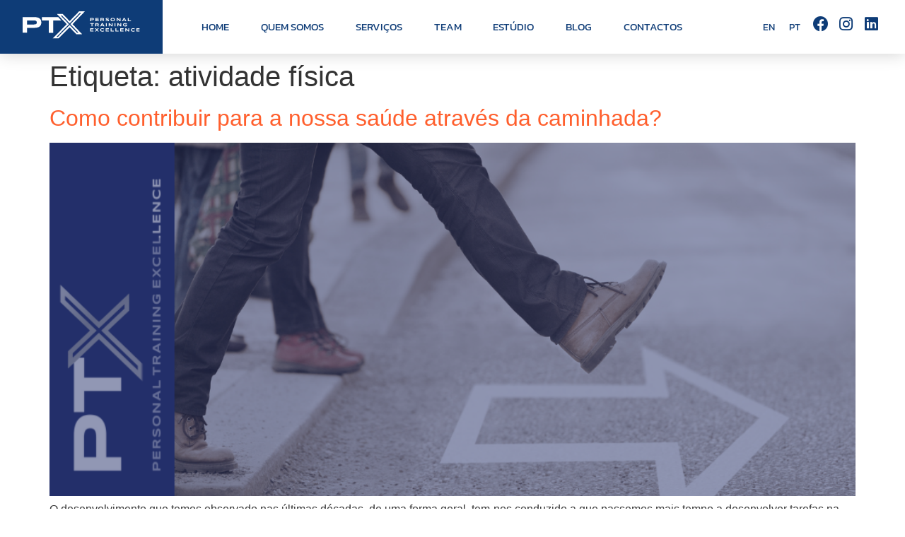

--- FILE ---
content_type: text/html; charset=UTF-8
request_url: https://ptxexcellence.com/tag/atividade-fisica/
body_size: 14208
content:
<!doctype html>
<html lang="pt-pt">
<head>
	<meta charset="UTF-8">
	<meta name="viewport" content="width=device-width, initial-scale=1">
	<link rel="profile" href="https://gmpg.org/xfn/11">
	<meta name='robots' content='index, follow, max-image-preview:large, max-snippet:-1, max-video-preview:-1' />
<link rel="alternate" hreflang="pt-pt" href="https://ptxexcellence.com/tag/atividade-fisica/" />
<link rel="alternate" hreflang="x-default" href="https://ptxexcellence.com/tag/atividade-fisica/" />

	<!-- This site is optimized with the Yoast SEO plugin v26.7 - https://yoast.com/wordpress/plugins/seo/ -->
	<title>atividade física Archives - PTX</title>
	<link rel="canonical" href="https://ptxexcellence.com/tag/atividade-fisica/" />
	<link rel="next" href="https://ptxexcellence.com/tag/atividade-fisica/page/2/" />
	<meta property="og:locale" content="pt_PT" />
	<meta property="og:type" content="article" />
	<meta property="og:title" content="atividade física Archives - PTX" />
	<meta property="og:url" content="https://ptxexcellence.com/tag/atividade-fisica/" />
	<meta property="og:site_name" content="PTX" />
	<meta name="twitter:card" content="summary_large_image" />
	<script type="application/ld+json" class="yoast-schema-graph">{"@context":"https://schema.org","@graph":[{"@type":"CollectionPage","@id":"https://ptxexcellence.com/tag/atividade-fisica/","url":"https://ptxexcellence.com/tag/atividade-fisica/","name":"atividade física Archives - PTX","isPartOf":{"@id":"https://ptxexcellence.com/#website"},"primaryImageOfPage":{"@id":"https://ptxexcellence.com/tag/atividade-fisica/#primaryimage"},"image":{"@id":"https://ptxexcellence.com/tag/atividade-fisica/#primaryimage"},"thumbnailUrl":"https://ptxexcellence.com/wp-content/uploads/2023/09/Copia-de-Design-sem-nome.png","inLanguage":"pt-PT"},{"@type":"ImageObject","inLanguage":"pt-PT","@id":"https://ptxexcellence.com/tag/atividade-fisica/#primaryimage","url":"https://ptxexcellence.com/wp-content/uploads/2023/09/Copia-de-Design-sem-nome.png","contentUrl":"https://ptxexcellence.com/wp-content/uploads/2023/09/Copia-de-Design-sem-nome.png","width":1000,"height":563},{"@type":"WebSite","@id":"https://ptxexcellence.com/#website","url":"https://ptxexcellence.com/","name":"PTX","description":"Mais um site WordPress","potentialAction":[{"@type":"SearchAction","target":{"@type":"EntryPoint","urlTemplate":"https://ptxexcellence.com/?s={search_term_string}"},"query-input":{"@type":"PropertyValueSpecification","valueRequired":true,"valueName":"search_term_string"}}],"inLanguage":"pt-PT"}]}</script>
	<!-- / Yoast SEO plugin. -->


<link rel="alternate" type="application/rss+xml" title="PTX &raquo; Feed" href="https://ptxexcellence.com/feed/" />
<link rel="alternate" type="application/rss+xml" title="PTX &raquo; Feed de comentários" href="https://ptxexcellence.com/comments/feed/" />
<link rel="alternate" type="application/rss+xml" title="Feed de etiquetas PTX &raquo; atividade física" href="https://ptxexcellence.com/tag/atividade-fisica/feed/" />
<style id='wp-img-auto-sizes-contain-inline-css'>
img:is([sizes=auto i],[sizes^="auto," i]){contain-intrinsic-size:3000px 1500px}
/*# sourceURL=wp-img-auto-sizes-contain-inline-css */
</style>
<style id='wp-emoji-styles-inline-css'>

	img.wp-smiley, img.emoji {
		display: inline !important;
		border: none !important;
		box-shadow: none !important;
		height: 1em !important;
		width: 1em !important;
		margin: 0 0.07em !important;
		vertical-align: -0.1em !important;
		background: none !important;
		padding: 0 !important;
	}
/*# sourceURL=wp-emoji-styles-inline-css */
</style>
<link rel='stylesheet' id='wp-block-library-css' href='https://ptxexcellence.com/wp-includes/css/dist/block-library/style.min.css?ver=6.9' media='all' />
<link rel='stylesheet' id='jet-engine-frontend-css' href='https://ptxexcellence.com/wp-content/plugins/jet-engine/assets/css/frontend.css?ver=3.8.2.1' media='all' />
<style id='global-styles-inline-css'>
:root{--wp--preset--aspect-ratio--square: 1;--wp--preset--aspect-ratio--4-3: 4/3;--wp--preset--aspect-ratio--3-4: 3/4;--wp--preset--aspect-ratio--3-2: 3/2;--wp--preset--aspect-ratio--2-3: 2/3;--wp--preset--aspect-ratio--16-9: 16/9;--wp--preset--aspect-ratio--9-16: 9/16;--wp--preset--color--black: #000000;--wp--preset--color--cyan-bluish-gray: #abb8c3;--wp--preset--color--white: #ffffff;--wp--preset--color--pale-pink: #f78da7;--wp--preset--color--vivid-red: #cf2e2e;--wp--preset--color--luminous-vivid-orange: #ff6900;--wp--preset--color--luminous-vivid-amber: #fcb900;--wp--preset--color--light-green-cyan: #7bdcb5;--wp--preset--color--vivid-green-cyan: #00d084;--wp--preset--color--pale-cyan-blue: #8ed1fc;--wp--preset--color--vivid-cyan-blue: #0693e3;--wp--preset--color--vivid-purple: #9b51e0;--wp--preset--gradient--vivid-cyan-blue-to-vivid-purple: linear-gradient(135deg,rgb(6,147,227) 0%,rgb(155,81,224) 100%);--wp--preset--gradient--light-green-cyan-to-vivid-green-cyan: linear-gradient(135deg,rgb(122,220,180) 0%,rgb(0,208,130) 100%);--wp--preset--gradient--luminous-vivid-amber-to-luminous-vivid-orange: linear-gradient(135deg,rgb(252,185,0) 0%,rgb(255,105,0) 100%);--wp--preset--gradient--luminous-vivid-orange-to-vivid-red: linear-gradient(135deg,rgb(255,105,0) 0%,rgb(207,46,46) 100%);--wp--preset--gradient--very-light-gray-to-cyan-bluish-gray: linear-gradient(135deg,rgb(238,238,238) 0%,rgb(169,184,195) 100%);--wp--preset--gradient--cool-to-warm-spectrum: linear-gradient(135deg,rgb(74,234,220) 0%,rgb(151,120,209) 20%,rgb(207,42,186) 40%,rgb(238,44,130) 60%,rgb(251,105,98) 80%,rgb(254,248,76) 100%);--wp--preset--gradient--blush-light-purple: linear-gradient(135deg,rgb(255,206,236) 0%,rgb(152,150,240) 100%);--wp--preset--gradient--blush-bordeaux: linear-gradient(135deg,rgb(254,205,165) 0%,rgb(254,45,45) 50%,rgb(107,0,62) 100%);--wp--preset--gradient--luminous-dusk: linear-gradient(135deg,rgb(255,203,112) 0%,rgb(199,81,192) 50%,rgb(65,88,208) 100%);--wp--preset--gradient--pale-ocean: linear-gradient(135deg,rgb(255,245,203) 0%,rgb(182,227,212) 50%,rgb(51,167,181) 100%);--wp--preset--gradient--electric-grass: linear-gradient(135deg,rgb(202,248,128) 0%,rgb(113,206,126) 100%);--wp--preset--gradient--midnight: linear-gradient(135deg,rgb(2,3,129) 0%,rgb(40,116,252) 100%);--wp--preset--font-size--small: 13px;--wp--preset--font-size--medium: 20px;--wp--preset--font-size--large: 36px;--wp--preset--font-size--x-large: 42px;--wp--preset--spacing--20: 0.44rem;--wp--preset--spacing--30: 0.67rem;--wp--preset--spacing--40: 1rem;--wp--preset--spacing--50: 1.5rem;--wp--preset--spacing--60: 2.25rem;--wp--preset--spacing--70: 3.38rem;--wp--preset--spacing--80: 5.06rem;--wp--preset--shadow--natural: 6px 6px 9px rgba(0, 0, 0, 0.2);--wp--preset--shadow--deep: 12px 12px 50px rgba(0, 0, 0, 0.4);--wp--preset--shadow--sharp: 6px 6px 0px rgba(0, 0, 0, 0.2);--wp--preset--shadow--outlined: 6px 6px 0px -3px rgb(255, 255, 255), 6px 6px rgb(0, 0, 0);--wp--preset--shadow--crisp: 6px 6px 0px rgb(0, 0, 0);}:root { --wp--style--global--content-size: 800px;--wp--style--global--wide-size: 1200px; }:where(body) { margin: 0; }.wp-site-blocks > .alignleft { float: left; margin-right: 2em; }.wp-site-blocks > .alignright { float: right; margin-left: 2em; }.wp-site-blocks > .aligncenter { justify-content: center; margin-left: auto; margin-right: auto; }:where(.wp-site-blocks) > * { margin-block-start: 24px; margin-block-end: 0; }:where(.wp-site-blocks) > :first-child { margin-block-start: 0; }:where(.wp-site-blocks) > :last-child { margin-block-end: 0; }:root { --wp--style--block-gap: 24px; }:root :where(.is-layout-flow) > :first-child{margin-block-start: 0;}:root :where(.is-layout-flow) > :last-child{margin-block-end: 0;}:root :where(.is-layout-flow) > *{margin-block-start: 24px;margin-block-end: 0;}:root :where(.is-layout-constrained) > :first-child{margin-block-start: 0;}:root :where(.is-layout-constrained) > :last-child{margin-block-end: 0;}:root :where(.is-layout-constrained) > *{margin-block-start: 24px;margin-block-end: 0;}:root :where(.is-layout-flex){gap: 24px;}:root :where(.is-layout-grid){gap: 24px;}.is-layout-flow > .alignleft{float: left;margin-inline-start: 0;margin-inline-end: 2em;}.is-layout-flow > .alignright{float: right;margin-inline-start: 2em;margin-inline-end: 0;}.is-layout-flow > .aligncenter{margin-left: auto !important;margin-right: auto !important;}.is-layout-constrained > .alignleft{float: left;margin-inline-start: 0;margin-inline-end: 2em;}.is-layout-constrained > .alignright{float: right;margin-inline-start: 2em;margin-inline-end: 0;}.is-layout-constrained > .aligncenter{margin-left: auto !important;margin-right: auto !important;}.is-layout-constrained > :where(:not(.alignleft):not(.alignright):not(.alignfull)){max-width: var(--wp--style--global--content-size);margin-left: auto !important;margin-right: auto !important;}.is-layout-constrained > .alignwide{max-width: var(--wp--style--global--wide-size);}body .is-layout-flex{display: flex;}.is-layout-flex{flex-wrap: wrap;align-items: center;}.is-layout-flex > :is(*, div){margin: 0;}body .is-layout-grid{display: grid;}.is-layout-grid > :is(*, div){margin: 0;}body{padding-top: 0px;padding-right: 0px;padding-bottom: 0px;padding-left: 0px;}a:where(:not(.wp-element-button)){text-decoration: underline;}:root :where(.wp-element-button, .wp-block-button__link){background-color: #32373c;border-width: 0;color: #fff;font-family: inherit;font-size: inherit;font-style: inherit;font-weight: inherit;letter-spacing: inherit;line-height: inherit;padding-top: calc(0.667em + 2px);padding-right: calc(1.333em + 2px);padding-bottom: calc(0.667em + 2px);padding-left: calc(1.333em + 2px);text-decoration: none;text-transform: inherit;}.has-black-color{color: var(--wp--preset--color--black) !important;}.has-cyan-bluish-gray-color{color: var(--wp--preset--color--cyan-bluish-gray) !important;}.has-white-color{color: var(--wp--preset--color--white) !important;}.has-pale-pink-color{color: var(--wp--preset--color--pale-pink) !important;}.has-vivid-red-color{color: var(--wp--preset--color--vivid-red) !important;}.has-luminous-vivid-orange-color{color: var(--wp--preset--color--luminous-vivid-orange) !important;}.has-luminous-vivid-amber-color{color: var(--wp--preset--color--luminous-vivid-amber) !important;}.has-light-green-cyan-color{color: var(--wp--preset--color--light-green-cyan) !important;}.has-vivid-green-cyan-color{color: var(--wp--preset--color--vivid-green-cyan) !important;}.has-pale-cyan-blue-color{color: var(--wp--preset--color--pale-cyan-blue) !important;}.has-vivid-cyan-blue-color{color: var(--wp--preset--color--vivid-cyan-blue) !important;}.has-vivid-purple-color{color: var(--wp--preset--color--vivid-purple) !important;}.has-black-background-color{background-color: var(--wp--preset--color--black) !important;}.has-cyan-bluish-gray-background-color{background-color: var(--wp--preset--color--cyan-bluish-gray) !important;}.has-white-background-color{background-color: var(--wp--preset--color--white) !important;}.has-pale-pink-background-color{background-color: var(--wp--preset--color--pale-pink) !important;}.has-vivid-red-background-color{background-color: var(--wp--preset--color--vivid-red) !important;}.has-luminous-vivid-orange-background-color{background-color: var(--wp--preset--color--luminous-vivid-orange) !important;}.has-luminous-vivid-amber-background-color{background-color: var(--wp--preset--color--luminous-vivid-amber) !important;}.has-light-green-cyan-background-color{background-color: var(--wp--preset--color--light-green-cyan) !important;}.has-vivid-green-cyan-background-color{background-color: var(--wp--preset--color--vivid-green-cyan) !important;}.has-pale-cyan-blue-background-color{background-color: var(--wp--preset--color--pale-cyan-blue) !important;}.has-vivid-cyan-blue-background-color{background-color: var(--wp--preset--color--vivid-cyan-blue) !important;}.has-vivid-purple-background-color{background-color: var(--wp--preset--color--vivid-purple) !important;}.has-black-border-color{border-color: var(--wp--preset--color--black) !important;}.has-cyan-bluish-gray-border-color{border-color: var(--wp--preset--color--cyan-bluish-gray) !important;}.has-white-border-color{border-color: var(--wp--preset--color--white) !important;}.has-pale-pink-border-color{border-color: var(--wp--preset--color--pale-pink) !important;}.has-vivid-red-border-color{border-color: var(--wp--preset--color--vivid-red) !important;}.has-luminous-vivid-orange-border-color{border-color: var(--wp--preset--color--luminous-vivid-orange) !important;}.has-luminous-vivid-amber-border-color{border-color: var(--wp--preset--color--luminous-vivid-amber) !important;}.has-light-green-cyan-border-color{border-color: var(--wp--preset--color--light-green-cyan) !important;}.has-vivid-green-cyan-border-color{border-color: var(--wp--preset--color--vivid-green-cyan) !important;}.has-pale-cyan-blue-border-color{border-color: var(--wp--preset--color--pale-cyan-blue) !important;}.has-vivid-cyan-blue-border-color{border-color: var(--wp--preset--color--vivid-cyan-blue) !important;}.has-vivid-purple-border-color{border-color: var(--wp--preset--color--vivid-purple) !important;}.has-vivid-cyan-blue-to-vivid-purple-gradient-background{background: var(--wp--preset--gradient--vivid-cyan-blue-to-vivid-purple) !important;}.has-light-green-cyan-to-vivid-green-cyan-gradient-background{background: var(--wp--preset--gradient--light-green-cyan-to-vivid-green-cyan) !important;}.has-luminous-vivid-amber-to-luminous-vivid-orange-gradient-background{background: var(--wp--preset--gradient--luminous-vivid-amber-to-luminous-vivid-orange) !important;}.has-luminous-vivid-orange-to-vivid-red-gradient-background{background: var(--wp--preset--gradient--luminous-vivid-orange-to-vivid-red) !important;}.has-very-light-gray-to-cyan-bluish-gray-gradient-background{background: var(--wp--preset--gradient--very-light-gray-to-cyan-bluish-gray) !important;}.has-cool-to-warm-spectrum-gradient-background{background: var(--wp--preset--gradient--cool-to-warm-spectrum) !important;}.has-blush-light-purple-gradient-background{background: var(--wp--preset--gradient--blush-light-purple) !important;}.has-blush-bordeaux-gradient-background{background: var(--wp--preset--gradient--blush-bordeaux) !important;}.has-luminous-dusk-gradient-background{background: var(--wp--preset--gradient--luminous-dusk) !important;}.has-pale-ocean-gradient-background{background: var(--wp--preset--gradient--pale-ocean) !important;}.has-electric-grass-gradient-background{background: var(--wp--preset--gradient--electric-grass) !important;}.has-midnight-gradient-background{background: var(--wp--preset--gradient--midnight) !important;}.has-small-font-size{font-size: var(--wp--preset--font-size--small) !important;}.has-medium-font-size{font-size: var(--wp--preset--font-size--medium) !important;}.has-large-font-size{font-size: var(--wp--preset--font-size--large) !important;}.has-x-large-font-size{font-size: var(--wp--preset--font-size--x-large) !important;}
:root :where(.wp-block-pullquote){font-size: 1.5em;line-height: 1.6;}
/*# sourceURL=global-styles-inline-css */
</style>
<link rel='stylesheet' id='wpml-legacy-horizontal-list-0-css' href='https://ptxexcellence.com/wp-content/plugins/sitepress-multilingual-cms/templates/language-switchers/legacy-list-horizontal/style.min.css?ver=1' media='all' />
<link rel='stylesheet' id='hello-elementor-css' href='https://ptxexcellence.com/wp-content/themes/hello-elementor/assets/css/reset.css?ver=3.4.5' media='all' />
<link rel='stylesheet' id='hello-elementor-theme-style-css' href='https://ptxexcellence.com/wp-content/themes/hello-elementor/assets/css/theme.css?ver=3.4.5' media='all' />
<link rel='stylesheet' id='hello-elementor-header-footer-css' href='https://ptxexcellence.com/wp-content/themes/hello-elementor/assets/css/header-footer.css?ver=3.4.5' media='all' />
<link rel='stylesheet' id='jet-elements-css' href='https://ptxexcellence.com/wp-content/plugins/jet-elements/assets/css/jet-elements.css?ver=2.7.12.3' media='all' />
<link rel='stylesheet' id='jet-inline-svg-css' href='https://ptxexcellence.com/wp-content/plugins/jet-elements/assets/css/addons/jet-inline-svg.css?ver=2.7.12.3' media='all' />
<link rel='stylesheet' id='elementor-frontend-css' href='https://ptxexcellence.com/wp-content/plugins/elementor/assets/css/frontend.min.css?ver=3.34.1' media='all' />
<link rel='stylesheet' id='widget-social-icons-css' href='https://ptxexcellence.com/wp-content/plugins/elementor/assets/css/widget-social-icons.min.css?ver=3.34.1' media='all' />
<link rel='stylesheet' id='e-apple-webkit-css' href='https://ptxexcellence.com/wp-content/plugins/elementor/assets/css/conditionals/apple-webkit.min.css?ver=3.34.1' media='all' />
<link rel='stylesheet' id='widget-google_maps-css' href='https://ptxexcellence.com/wp-content/plugins/elementor/assets/css/widget-google_maps.min.css?ver=3.34.1' media='all' />
<link rel='stylesheet' id='e-animation-slideInLeft-css' href='https://ptxexcellence.com/wp-content/plugins/elementor/assets/lib/animations/styles/slideInLeft.min.css?ver=3.34.1' media='all' />
<link rel='stylesheet' id='e-popup-css' href='https://ptxexcellence.com/wp-content/plugins/elementor-pro/assets/css/conditionals/popup.min.css?ver=3.34.0' media='all' />
<link rel='stylesheet' id='jet-blocks-css' href='https://ptxexcellence.com/wp-content/uploads/elementor/css/custom-jet-blocks.css?ver=1.3.22' media='all' />
<link rel='stylesheet' id='elementor-icons-css' href='https://ptxexcellence.com/wp-content/plugins/elementor/assets/lib/eicons/css/elementor-icons.min.css?ver=5.45.0' media='all' />
<link rel='stylesheet' id='elementor-post-5-css' href='https://ptxexcellence.com/wp-content/uploads/elementor/css/post-5.css?ver=1767864424' media='all' />
<link rel='stylesheet' id='jet-tricks-frontend-css' href='https://ptxexcellence.com/wp-content/plugins/jet-tricks/assets/css/jet-tricks-frontend.css?ver=1.5.9' media='all' />
<link rel='stylesheet' id='elementor-post-6-css' href='https://ptxexcellence.com/wp-content/uploads/elementor/css/post-6.css?ver=1767864424' media='all' />
<link rel='stylesheet' id='elementor-post-35-css' href='https://ptxexcellence.com/wp-content/uploads/elementor/css/post-35.css?ver=1767864424' media='all' />
<link rel='stylesheet' id='elementor-post-7392-css' href='https://ptxexcellence.com/wp-content/uploads/elementor/css/post-7392.css?ver=1767864424' media='all' />
<link rel='stylesheet' id='elementor-gf-local-kanit-css' href='https://ptxexcellence.com/wp-content/uploads/elementor/google-fonts/css/kanit.css?ver=1746694651' media='all' />
<script src="https://ptxexcellence.com/wp-includes/js/jquery/jquery.min.js?ver=3.7.1" id="jquery-core-js"></script>
<script src="https://ptxexcellence.com/wp-includes/js/jquery/jquery-migrate.min.js?ver=3.4.1" id="jquery-migrate-js"></script>
<link rel="https://api.w.org/" href="https://ptxexcellence.com/wp-json/" /><link rel="alternate" title="JSON" type="application/json" href="https://ptxexcellence.com/wp-json/wp/v2/tags/306" /><link rel="EditURI" type="application/rsd+xml" title="RSD" href="https://ptxexcellence.com/xmlrpc.php?rsd" />
<meta name="generator" content="WordPress 6.9" />
<meta name="generator" content="WPML ver:4.8.6 stt:1,41;" />

		<!-- GA Google Analytics @ https://m0n.co/ga -->
		<script>
			(function(i,s,o,g,r,a,m){i['GoogleAnalyticsObject']=r;i[r]=i[r]||function(){
			(i[r].q=i[r].q||[]).push(arguments)},i[r].l=1*new Date();a=s.createElement(o),
			m=s.getElementsByTagName(o)[0];a.async=1;a.src=g;m.parentNode.insertBefore(a,m)
			})(window,document,'script','https://www.google-analytics.com/analytics.js','ga');
			ga('create', 'UA-217043310-1', 'auto');
			ga('send', 'pageview');
		</script>

	<meta name="generator" content="Elementor 3.34.1; features: additional_custom_breakpoints; settings: css_print_method-external, google_font-enabled, font_display-auto">
			<style>
				.e-con.e-parent:nth-of-type(n+4):not(.e-lazyloaded):not(.e-no-lazyload),
				.e-con.e-parent:nth-of-type(n+4):not(.e-lazyloaded):not(.e-no-lazyload) * {
					background-image: none !important;
				}
				@media screen and (max-height: 1024px) {
					.e-con.e-parent:nth-of-type(n+3):not(.e-lazyloaded):not(.e-no-lazyload),
					.e-con.e-parent:nth-of-type(n+3):not(.e-lazyloaded):not(.e-no-lazyload) * {
						background-image: none !important;
					}
				}
				@media screen and (max-height: 640px) {
					.e-con.e-parent:nth-of-type(n+2):not(.e-lazyloaded):not(.e-no-lazyload),
					.e-con.e-parent:nth-of-type(n+2):not(.e-lazyloaded):not(.e-no-lazyload) * {
						background-image: none !important;
					}
				}
			</style>
			<link rel="icon" href="https://ptxexcellence.com/wp-content/uploads/2021/03/cropped-Design-sem-nome-6-32x32.png" sizes="32x32" />
<link rel="icon" href="https://ptxexcellence.com/wp-content/uploads/2021/03/cropped-Design-sem-nome-6-192x192.png" sizes="192x192" />
<link rel="apple-touch-icon" href="https://ptxexcellence.com/wp-content/uploads/2021/03/cropped-Design-sem-nome-6-180x180.png" />
<meta name="msapplication-TileImage" content="https://ptxexcellence.com/wp-content/uploads/2021/03/cropped-Design-sem-nome-6-270x270.png" />
</head>
<body class="archive tag tag-atividade-fisica tag-306 wp-embed-responsive wp-theme-hello-elementor hello-elementor-default elementor-default elementor-kit-5">


<a class="skip-link screen-reader-text" href="#content">Pular para o conteúdo</a>

		<header data-elementor-type="header" data-elementor-id="6" class="elementor elementor-6 elementor-location-header" data-elementor-post-type="elementor_library">
					<section class="elementor-section elementor-top-section elementor-element elementor-element-d6f973b elementor-section-full_width elementor-hidden-tablet elementor-hidden-phone elementor-section-height-default elementor-section-height-default" data-id="d6f973b" data-element_type="section" data-settings="{&quot;jet_parallax_layout_list&quot;:[{&quot;jet_parallax_layout_image&quot;:{&quot;url&quot;:&quot;&quot;,&quot;id&quot;:&quot;&quot;,&quot;size&quot;:&quot;&quot;},&quot;_id&quot;:&quot;a69405d&quot;,&quot;jet_parallax_layout_image_tablet&quot;:{&quot;url&quot;:&quot;&quot;,&quot;id&quot;:&quot;&quot;,&quot;size&quot;:&quot;&quot;},&quot;jet_parallax_layout_image_mobile&quot;:{&quot;url&quot;:&quot;&quot;,&quot;id&quot;:&quot;&quot;,&quot;size&quot;:&quot;&quot;},&quot;jet_parallax_layout_speed&quot;:{&quot;unit&quot;:&quot;%&quot;,&quot;size&quot;:50,&quot;sizes&quot;:[]},&quot;jet_parallax_layout_type&quot;:&quot;scroll&quot;,&quot;jet_parallax_layout_direction&quot;:&quot;1&quot;,&quot;jet_parallax_layout_fx_direction&quot;:null,&quot;jet_parallax_layout_z_index&quot;:&quot;&quot;,&quot;jet_parallax_layout_bg_x&quot;:50,&quot;jet_parallax_layout_bg_x_tablet&quot;:&quot;&quot;,&quot;jet_parallax_layout_bg_x_mobile&quot;:&quot;&quot;,&quot;jet_parallax_layout_bg_y&quot;:50,&quot;jet_parallax_layout_bg_y_tablet&quot;:&quot;&quot;,&quot;jet_parallax_layout_bg_y_mobile&quot;:&quot;&quot;,&quot;jet_parallax_layout_bg_size&quot;:&quot;auto&quot;,&quot;jet_parallax_layout_bg_size_tablet&quot;:&quot;&quot;,&quot;jet_parallax_layout_bg_size_mobile&quot;:&quot;&quot;,&quot;jet_parallax_layout_animation_prop&quot;:&quot;transform&quot;,&quot;jet_parallax_layout_on&quot;:[&quot;desktop&quot;,&quot;tablet&quot;]}],&quot;background_background&quot;:&quot;classic&quot;}">
						<div class="elementor-container elementor-column-gap-no">
					<div class="elementor-column elementor-col-33 elementor-top-column elementor-element elementor-element-388eca9" data-id="388eca9" data-element_type="column" data-settings="{&quot;background_background&quot;:&quot;classic&quot;}">
			<div class="elementor-widget-wrap elementor-element-populated">
						<div class="elementor-element elementor-element-42c0086 elementor-widget elementor-widget-jet-inline-svg" data-id="42c0086" data-element_type="widget" data-widget_type="jet-inline-svg.default">
				<div class="elementor-widget-container">
					<div class="elementor-jet-inline-svg jet-elements"><div class="jet-inline-svg__wrapper"><a class="jet-inline-svg jet-inline-svg--custom-width" href="http://ptxexcellence.com/" aria-label="SVG link"><img src="http://ptxexcellence.com/wp-content/uploads/2021/02/logo.svg" alt="" class="jet-inline-svg__inner"></a></div></div>				</div>
				</div>
					</div>
		</div>
				<div class="elementor-column elementor-col-33 elementor-top-column elementor-element elementor-element-f35c70d" data-id="f35c70d" data-element_type="column">
			<div class="elementor-widget-wrap elementor-element-populated">
						<div class="elementor-element elementor-element-d6ce851 jet-nav-align-space-between elementor-widget elementor-widget-jet-nav-menu" data-id="d6ce851" data-element_type="widget" data-widget_type="jet-nav-menu.default">
				<div class="elementor-widget-container">
					<nav class="jet-nav-wrap m-layout-mobile"><div class="menu-menu-principal-container"><div class="jet-nav m-layout-mobile jet-nav--horizontal"><div class="menu-item menu-item-type-post_type menu-item-object-page menu-item-home jet-nav__item-30 jet-nav__item"><a href="https://ptxexcellence.com/" class="menu-item-link menu-item-link-depth-0 menu-item-link-top"><span class="jet-nav-link-text">Home</span></a></div>
<div class="menu-item menu-item-type-post_type menu-item-object-page jet-nav__item-31 jet-nav__item"><a href="https://ptxexcellence.com/quem-somos/" class="menu-item-link menu-item-link-depth-0 menu-item-link-top"><span class="jet-nav-link-text">Quem Somos</span></a></div>
<div class="menu-item menu-item-type-post_type menu-item-object-page jet-nav__item-32 jet-nav__item"><a href="https://ptxexcellence.com/servicos/" class="menu-item-link menu-item-link-depth-0 menu-item-link-top"><span class="jet-nav-link-text">Serviços</span></a></div>
<div class="menu-item menu-item-type-post_type menu-item-object-page jet-nav__item-33 jet-nav__item"><a href="https://ptxexcellence.com/team/" class="menu-item-link menu-item-link-depth-0 menu-item-link-top"><span class="jet-nav-link-text">Team</span></a></div>
<div class="menu-item menu-item-type-post_type menu-item-object-page jet-nav__item-29 jet-nav__item"><a href="https://ptxexcellence.com/estudio/" class="menu-item-link menu-item-link-depth-0 menu-item-link-top"><span class="jet-nav-link-text">Estúdio</span></a></div>
<div class="menu-item menu-item-type-post_type menu-item-object-page current_page_parent jet-nav__item-8543 jet-nav__item"><a href="https://ptxexcellence.com/blog/" class="menu-item-link menu-item-link-depth-0 menu-item-link-top"><span class="jet-nav-link-text">Blog</span></a></div>
<div class="menu-item menu-item-type-post_type menu-item-object-page jet-nav__item-28 jet-nav__item"><a href="https://ptxexcellence.com/contactos/" class="menu-item-link menu-item-link-depth-0 menu-item-link-top"><span class="jet-nav-link-text">Contactos</span></a></div>
</div></div></nav>				</div>
				</div>
					</div>
		</div>
				<div class="elementor-column elementor-col-33 elementor-top-column elementor-element elementor-element-e847024" data-id="e847024" data-element_type="column">
			<div class="elementor-widget-wrap elementor-element-populated">
						<div class="elementor-element elementor-element-3f2a611 elementor-widget__width-auto elementor-widget elementor-widget-wpml-language-switcher" data-id="3f2a611" data-element_type="widget" data-widget_type="wpml-language-switcher.default">
				<div class="elementor-widget-container">
					<div class="wpml-elementor-ls">
<div class="wpml-ls-statics-shortcode_actions wpml-ls wpml-ls-legacy-list-horizontal">
	<ul role="menu"><li class="wpml-ls-slot-shortcode_actions wpml-ls-item wpml-ls-item-en wpml-ls-first-item wpml-ls-item-legacy-list-horizontal" role="none">
				<a href="https://ptxexcellence.com/en/" class="wpml-ls-link" role="menuitem"  aria-label="Switch to EN" title="Switch to EN" >
                    <span class="wpml-ls-display">EN</span></a>
			</li><li class="wpml-ls-slot-shortcode_actions wpml-ls-item wpml-ls-item-pt-pt wpml-ls-current-language wpml-ls-last-item wpml-ls-item-legacy-list-horizontal" role="none">
				<a href="https://ptxexcellence.com/tag/atividade-fisica/" class="wpml-ls-link" role="menuitem" >
                    <span class="wpml-ls-native" role="menuitem">PT</span></a>
			</li></ul>
</div>
</div>				</div>
				</div>
				<div class="elementor-element elementor-element-c39c6a5 e-grid-align-right elementor-widget__width-auto elementor-shape-rounded elementor-grid-0 elementor-widget elementor-widget-social-icons" data-id="c39c6a5" data-element_type="widget" data-widget_type="social-icons.default">
				<div class="elementor-widget-container">
							<div class="elementor-social-icons-wrapper elementor-grid" role="list">
							<span class="elementor-grid-item" role="listitem">
					<a class="elementor-icon elementor-social-icon elementor-social-icon-facebook elementor-repeater-item-0d0b127" href="https://www.facebook.com/PTXexcellence/" target="_blank">
						<span class="elementor-screen-only">Facebook</span>
						<i aria-hidden="true" class="fab fa-facebook"></i>					</a>
				</span>
							<span class="elementor-grid-item" role="listitem">
					<a class="elementor-icon elementor-social-icon elementor-social-icon-instagram elementor-repeater-item-b2ad7cf" target="_blank">
						<span class="elementor-screen-only">Instagram</span>
						<i aria-hidden="true" class="fab fa-instagram"></i>					</a>
				</span>
							<span class="elementor-grid-item" role="listitem">
					<a class="elementor-icon elementor-social-icon elementor-social-icon-linkedin elementor-repeater-item-f2af949" target="_blank">
						<span class="elementor-screen-only">Linkedin</span>
						<i aria-hidden="true" class="fab fa-linkedin"></i>					</a>
				</span>
					</div>
						</div>
				</div>
					</div>
		</div>
					</div>
		</section>
				<section class="elementor-section elementor-top-section elementor-element elementor-element-cb24ff0 elementor-section-full_width elementor-hidden-desktop elementor-section-height-default elementor-section-height-default" data-id="cb24ff0" data-element_type="section" data-settings="{&quot;jet_parallax_layout_list&quot;:[{&quot;jet_parallax_layout_image&quot;:{&quot;url&quot;:&quot;&quot;,&quot;id&quot;:&quot;&quot;,&quot;size&quot;:&quot;&quot;},&quot;_id&quot;:&quot;a69405d&quot;,&quot;jet_parallax_layout_image_tablet&quot;:{&quot;url&quot;:&quot;&quot;,&quot;id&quot;:&quot;&quot;,&quot;size&quot;:&quot;&quot;},&quot;jet_parallax_layout_image_mobile&quot;:{&quot;url&quot;:&quot;&quot;,&quot;id&quot;:&quot;&quot;,&quot;size&quot;:&quot;&quot;},&quot;jet_parallax_layout_speed&quot;:{&quot;unit&quot;:&quot;%&quot;,&quot;size&quot;:50,&quot;sizes&quot;:[]},&quot;jet_parallax_layout_type&quot;:&quot;scroll&quot;,&quot;jet_parallax_layout_direction&quot;:&quot;1&quot;,&quot;jet_parallax_layout_fx_direction&quot;:null,&quot;jet_parallax_layout_z_index&quot;:&quot;&quot;,&quot;jet_parallax_layout_bg_x&quot;:50,&quot;jet_parallax_layout_bg_x_tablet&quot;:&quot;&quot;,&quot;jet_parallax_layout_bg_x_mobile&quot;:&quot;&quot;,&quot;jet_parallax_layout_bg_y&quot;:50,&quot;jet_parallax_layout_bg_y_tablet&quot;:&quot;&quot;,&quot;jet_parallax_layout_bg_y_mobile&quot;:&quot;&quot;,&quot;jet_parallax_layout_bg_size&quot;:&quot;auto&quot;,&quot;jet_parallax_layout_bg_size_tablet&quot;:&quot;&quot;,&quot;jet_parallax_layout_bg_size_mobile&quot;:&quot;&quot;,&quot;jet_parallax_layout_animation_prop&quot;:&quot;transform&quot;,&quot;jet_parallax_layout_on&quot;:[&quot;desktop&quot;,&quot;tablet&quot;]}],&quot;background_background&quot;:&quot;classic&quot;}">
						<div class="elementor-container elementor-column-gap-no">
					<div class="elementor-column elementor-col-50 elementor-top-column elementor-element elementor-element-853ed6a" data-id="853ed6a" data-element_type="column" data-settings="{&quot;background_background&quot;:&quot;classic&quot;}">
			<div class="elementor-widget-wrap elementor-element-populated">
						<div class="elementor-element elementor-element-fb3c5d6 elementor-widget elementor-widget-jet-inline-svg" data-id="fb3c5d6" data-element_type="widget" data-widget_type="jet-inline-svg.default">
				<div class="elementor-widget-container">
					<div class="elementor-jet-inline-svg jet-elements"><div class="jet-inline-svg__wrapper"><a class="jet-inline-svg jet-inline-svg--custom-width" href="http://ptxexcellence.com/" aria-label="SVG link"><img src="http://ptxexcellence.com/wp-content/uploads/2021/02/logo.svg" alt="" class="jet-inline-svg__inner"></a></div></div>				</div>
				</div>
					</div>
		</div>
				<div class="elementor-column elementor-col-50 elementor-top-column elementor-element elementor-element-7e213e0" data-id="7e213e0" data-element_type="column">
			<div class="elementor-widget-wrap elementor-element-populated">
						<div class="elementor-element elementor-element-f9bf0c2 elementor-view-default elementor-widget elementor-widget-icon" data-id="f9bf0c2" data-element_type="widget" data-widget_type="icon.default">
				<div class="elementor-widget-container">
							<div class="elementor-icon-wrapper">
			<a class="elementor-icon" href="#elementor-action%3Aaction%3Dpopup%3Aopen%26settings%3DeyJpZCI6NzM5MiwidG9nZ2xlIjpmYWxzZX0%3D">
			<i aria-hidden="true" class="far fa-bars"></i>			</a>
		</div>
						</div>
				</div>
					</div>
		</div>
					</div>
		</section>
				</header>
		<main id="content" class="site-main">

			<div class="page-header">
			<h1 class="entry-title">Etiqueta: <span>atividade física</span></h1>		</div>
	
	<div class="page-content">
					<article class="post">
				<h2 class="entry-title"><a href="https://ptxexcellence.com/saude-caminhada-passos-velocidade/">Como contribuir para a nossa saúde através da caminhada?</a></h2><a href="https://ptxexcellence.com/saude-caminhada-passos-velocidade/"><img fetchpriority="high" width="800" height="450" src="https://ptxexcellence.com/wp-content/uploads/2023/09/Copia-de-Design-sem-nome.png" class="attachment-large size-large wp-post-image" alt="" decoding="async" srcset="https://ptxexcellence.com/wp-content/uploads/2023/09/Copia-de-Design-sem-nome.png 1000w, https://ptxexcellence.com/wp-content/uploads/2023/09/Copia-de-Design-sem-nome-300x169.png 300w, https://ptxexcellence.com/wp-content/uploads/2023/09/Copia-de-Design-sem-nome-768x432.png 768w" sizes="(max-width: 800px) 100vw, 800px" /></a><p>O desenvolvimento que temos observado nas últimas décadas, de uma forma geral, tem-nos conduzido a que passemos mais tempo a desenvolver tarefas na posição de sentado e logo suscetíveis a longos períodos de inatividade física e maiores riscos para a nossa saúde. Mesmo cumprido com algumas normas standard para a realização da componente de exercício [&hellip;]</p>
			</article>
					<article class="post">
				<h2 class="entry-title"><a href="https://ptxexcellence.com/adn-e-a-sua-relacao-com-a-atividade-fisica/">ADN e a sua relação com a atividade física</a></h2><a href="https://ptxexcellence.com/adn-e-a-sua-relacao-com-a-atividade-fisica/"><img width="800" height="450" src="https://ptxexcellence.com/wp-content/uploads/2022/11/Copia-de-Template-sem-nome-3.png" class="attachment-large size-large wp-post-image" alt="" decoding="async" srcset="https://ptxexcellence.com/wp-content/uploads/2022/11/Copia-de-Template-sem-nome-3.png 1000w, https://ptxexcellence.com/wp-content/uploads/2022/11/Copia-de-Template-sem-nome-3-300x169.png 300w, https://ptxexcellence.com/wp-content/uploads/2022/11/Copia-de-Template-sem-nome-3-768x432.png 768w" sizes="(max-width: 800px) 100vw, 800px" /></a><p>Já alguma vez se questionou sobre a relação entre o ADN e atividade física, porquê determinadas pessoas gostam mais de realizar atividade física/exercício físico que outras? Algumas até demonstram estranheza como é possível ser prazeroso este tipo de atividades. Recordo-me de um indivíduo em particular, aquando de uma entrevista inicial, que se lamentava por não [&hellip;]</p>
			</article>
					<article class="post">
				<h2 class="entry-title"><a href="https://ptxexcellence.com/exercicio-fisico-por-semana/">Qual a quantidade mínima de exercício físico por semana?</a></h2><a href="https://ptxexcellence.com/exercicio-fisico-por-semana/"><img width="800" height="450" src="https://ptxexcellence.com/wp-content/uploads/2022/10/Cópia-de-Template-sem-nome-1.png" class="attachment-large size-large wp-post-image" alt="atividade fisica" decoding="async" srcset="https://ptxexcellence.com/wp-content/uploads/2022/10/Cópia-de-Template-sem-nome-1.png 1000w, https://ptxexcellence.com/wp-content/uploads/2022/10/Cópia-de-Template-sem-nome-1-300x169.png 300w, https://ptxexcellence.com/wp-content/uploads/2022/10/Cópia-de-Template-sem-nome-1-768x432.png 768w" sizes="(max-width: 800px) 100vw, 800px" /></a><p>As dúvidas quanto à &#8220;dose mínima&#8221;, entenda-se tempo e intensidade, de exercício físico para diferentes objetivos estão sempre presentes em inúmeras pessoas que nos procuram e outras tantas, que por outras vias, tentam começar ou recomeçar uma vida mais ativa. Por isso, partilhamos os resultados de um estudo longitudinal, conduzido pela Universidade de Harvard que [&hellip;]</p>
			</article>
					<article class="post">
				<h2 class="entry-title"><a href="https://ptxexcellence.com/5-dicas-para-manter-se-ativo/">5 dicas para ser mais ativo</a></h2><a href="https://ptxexcellence.com/5-dicas-para-manter-se-ativo/"><img width="800" height="450" src="https://ptxexcellence.com/wp-content/uploads/2022/07/Cópia-de-Design-sem-nome-3.png" class="attachment-large size-large wp-post-image" alt="" decoding="async" srcset="https://ptxexcellence.com/wp-content/uploads/2022/07/Cópia-de-Design-sem-nome-3.png 1000w, https://ptxexcellence.com/wp-content/uploads/2022/07/Cópia-de-Design-sem-nome-3-300x169.png 300w, https://ptxexcellence.com/wp-content/uploads/2022/07/Cópia-de-Design-sem-nome-3-768x432.png 768w" sizes="(max-width: 800px) 100vw, 800px" /></a><p>É daquelas pessoas que odeia exercício físico e não consegue manter-se ativo? Por mais tentativas que faça não consegue ser consistente? Espere! Na realidade não precisa ser “gymaholic” para obter os benefícios de saúde de uma prática de exercício físico e ser mais ativo. E para além desses benefícios, bem conhecidos, é provável que comesse [&hellip;]</p>
			</article>
					<article class="post">
				<h2 class="entry-title"><a href="https://ptxexcellence.com/mais-exercicio-menos-ecras-mais-saude-e-desenvolvimento-das-criancas/">Mais exercício, menos ecrãs, mais saúde e desenvolvimento das crianças!</a></h2><a href="https://ptxexcellence.com/mais-exercicio-menos-ecras-mais-saude-e-desenvolvimento-das-criancas/"><img width="800" height="450" src="https://ptxexcellence.com/wp-content/uploads/2022/02/Cópia-de-Design-sem-nome-1-1.png" class="attachment-large size-large wp-post-image" alt="" decoding="async" srcset="https://ptxexcellence.com/wp-content/uploads/2022/02/Cópia-de-Design-sem-nome-1-1.png 1000w, https://ptxexcellence.com/wp-content/uploads/2022/02/Cópia-de-Design-sem-nome-1-1-300x169.png 300w, https://ptxexcellence.com/wp-content/uploads/2022/02/Cópia-de-Design-sem-nome-1-1-768x432.png 768w" sizes="(max-width: 800px) 100vw, 800px" /></a><p>Devido à pandemia a maioria das crianças viu-se privada de muitas das oportunidades ao nível da atividade física. As brincadeiras na escola, o desporto escolar, atividades lúdicas e recreativas em associações ou as modalidades nos clubes foram interrompidas ou perturbadas. Se por um lado os ecrãs e as tecnologias foram aliados na continuidade da aprendizagem [&hellip;]</p>
			</article>
					<article class="post">
				<h2 class="entry-title"><a href="https://ptxexcellence.com/dispositivos-rastreadores-de-fitness-e-a-sua-utilidade/">Dispositivos rastreadores de fitness e a sua utilidade</a></h2><a href="https://ptxexcellence.com/dispositivos-rastreadores-de-fitness-e-a-sua-utilidade/"><img width="800" height="450" src="https://ptxexcellence.com/wp-content/uploads/2022/01/Cópia-de-Design-sem-nome-2.png" class="attachment-large size-large wp-post-image" alt="" decoding="async" srcset="https://ptxexcellence.com/wp-content/uploads/2022/01/Cópia-de-Design-sem-nome-2.png 1000w, https://ptxexcellence.com/wp-content/uploads/2022/01/Cópia-de-Design-sem-nome-2-300x169.png 300w, https://ptxexcellence.com/wp-content/uploads/2022/01/Cópia-de-Design-sem-nome-2-768x432.png 768w" sizes="(max-width: 800px) 100vw, 800px" /></a><p>Os dispositivos que pretendem rastrear as várias medidas relacionadas com o “fitness” são já uma realidade para grande parte dos indivíduos que praticam alguma forma de atividade física ou exercício físico. Na generalidade, estes dispositivos informam o número de passos diários, a frequência cardíaca e a energia despendida. Face ao potencial que têm na criação [&hellip;]</p>
			</article>
					<article class="post">
				<h2 class="entry-title"><a href="https://ptxexcellence.com/idade-adulta-atividade-fisica-custos-de-saude/">Impacto da prática de atividade física na idade adulta nos custos de saúde</a></h2><a href="https://ptxexcellence.com/idade-adulta-atividade-fisica-custos-de-saude/"><img width="800" height="450" src="https://ptxexcellence.com/wp-content/uploads/2021/11/Cópia-de-Design-sem-nome.png" class="attachment-large size-large wp-post-image" alt="exercicio idade" decoding="async" srcset="https://ptxexcellence.com/wp-content/uploads/2021/11/Cópia-de-Design-sem-nome.png 1000w, https://ptxexcellence.com/wp-content/uploads/2021/11/Cópia-de-Design-sem-nome-300x169.png 300w, https://ptxexcellence.com/wp-content/uploads/2021/11/Cópia-de-Design-sem-nome-768x432.png 768w" sizes="(max-width: 800px) 100vw, 800px" /></a><p>Haverá relação entre a atividade física na idade adulta e redução de custos ao nível de saúde em idades mais velhas? Especula-se que o investimento na mobilização de mais pessoas para a prática de saúde pode representar um decréscimo em gastos de saúde para com essas mesmas pessoas porque necessitarão menos de recorrer aos mesmos, [&hellip;]</p>
			</article>
					<article class="post">
				<h2 class="entry-title"><a href="https://ptxexcellence.com/envelhecimento-e-aumento-da-qualidade-de-vida/">Envelhecimento e aumento da qualidade de vida</a></h2><a href="https://ptxexcellence.com/envelhecimento-e-aumento-da-qualidade-de-vida/"><img width="800" height="450" src="https://ptxexcellence.com/wp-content/uploads/2021/10/Cópia-de-Design-sem-nome-2.png" class="attachment-large size-large wp-post-image" alt="envelhecimento activo" decoding="async" srcset="https://ptxexcellence.com/wp-content/uploads/2021/10/Cópia-de-Design-sem-nome-2.png 1000w, https://ptxexcellence.com/wp-content/uploads/2021/10/Cópia-de-Design-sem-nome-2-300x169.png 300w, https://ptxexcellence.com/wp-content/uploads/2021/10/Cópia-de-Design-sem-nome-2-768x432.png 768w" sizes="(max-width: 800px) 100vw, 800px" /></a><p>O envelhecimento é caracterizado por um declínio de tecido muscular esquelético, ao que já designamos de sarcopenia, é reconhecido como uma característica universal do envelhecimento em várias espécies. A partir dos 40 anos de idade, a massa muscular e força decaem a uma taxa de cerca de 2% por cada década e a massa gorda [&hellip;]</p>
			</article>
					<article class="post">
				<h2 class="entry-title"><a href="https://ptxexcellence.com/atividade-fisica-em-idade-velha/">Atividade física e envelhecimento</a></h2><a href="https://ptxexcellence.com/atividade-fisica-em-idade-velha/"><img width="800" height="450" src="https://ptxexcellence.com/wp-content/uploads/2021/07/Cópia-de-Template-sem-nome.png" class="attachment-large size-large wp-post-image" alt="envelhecimento activo" decoding="async" srcset="https://ptxexcellence.com/wp-content/uploads/2021/07/Cópia-de-Template-sem-nome.png 1000w, https://ptxexcellence.com/wp-content/uploads/2021/07/Cópia-de-Template-sem-nome-300x169.png 300w, https://ptxexcellence.com/wp-content/uploads/2021/07/Cópia-de-Template-sem-nome-768x432.png 768w" sizes="(max-width: 800px) 100vw, 800px" /></a><p>A evidência mostra cada vez mais que a prática regular de atividade física é segura para pessoas de mais idade, sejam elas saudáveis ou menos saudáveis (entendemos como mais frágeis). Assim como os riscos de desenvolver/originar doenças graves do foro cardiovascular ou metabólicas; obesidade; quedas; problemas do foro cognitivo; osteoporose; fraqueza muscular, diminuem pela realização [&hellip;]</p>
			</article>
					<article class="post">
				<h2 class="entry-title"><a href="https://ptxexcellence.com/pt-treinador-educador-professor-movimento/">PT &#8211; o treinador, educador e professor para o movimento</a></h2><a href="https://ptxexcellence.com/pt-treinador-educador-professor-movimento/"><img width="800" height="450" src="https://ptxexcellence.com/wp-content/uploads/2020/10/Cópia-de-Sem-nome-3-1.png" class="attachment-large size-large wp-post-image" alt="tiago gago gonçalo andre" decoding="async" srcset="https://ptxexcellence.com/wp-content/uploads/2020/10/Cópia-de-Sem-nome-3-1.png 1000w, https://ptxexcellence.com/wp-content/uploads/2020/10/Cópia-de-Sem-nome-3-1-300x169.png 300w, https://ptxexcellence.com/wp-content/uploads/2020/10/Cópia-de-Sem-nome-3-1-768x432.png 768w" sizes="(max-width: 800px) 100vw, 800px" /></a><p>Neste último ano em que tanto falamos de &#8220;movimento&#8221;, tivemos a oportunidade de ouvir uma analogia muito bem conseguida que compara o nosso corpo a uma “orquestra”. De facto somos uns afortunados por poder entender o funcionamento desta autêntica &#8220;obra&#8221; que é o corpo. Neste contexto, o treinador tem um importante papel para que essa [&hellip;]</p>
			</article>
			</div>

			<nav class="pagination">
			<div class="nav-previous"></div>
			<div class="nav-next"><a href="https://ptxexcellence.com/tag/atividade-fisica/page/2/" >Next <span class="meta-nav">&rarr;</span></a></div>
		</nav>
	
</main>
		<footer data-elementor-type="footer" data-elementor-id="35" class="elementor elementor-35 elementor-location-footer" data-elementor-post-type="elementor_library">
					<section class="elementor-section elementor-top-section elementor-element elementor-element-b8cc088 elementor-section-full_width elementor-section-content-middle elementor-section-height-default elementor-section-height-default" data-id="b8cc088" data-element_type="section" data-settings="{&quot;jet_parallax_layout_list&quot;:[{&quot;jet_parallax_layout_image&quot;:{&quot;url&quot;:&quot;&quot;,&quot;id&quot;:&quot;&quot;,&quot;size&quot;:&quot;&quot;},&quot;_id&quot;:&quot;21151ca&quot;,&quot;jet_parallax_layout_image_tablet&quot;:{&quot;url&quot;:&quot;&quot;,&quot;id&quot;:&quot;&quot;,&quot;size&quot;:&quot;&quot;},&quot;jet_parallax_layout_image_mobile&quot;:{&quot;url&quot;:&quot;&quot;,&quot;id&quot;:&quot;&quot;,&quot;size&quot;:&quot;&quot;},&quot;jet_parallax_layout_speed&quot;:{&quot;unit&quot;:&quot;%&quot;,&quot;size&quot;:50,&quot;sizes&quot;:[]},&quot;jet_parallax_layout_type&quot;:&quot;scroll&quot;,&quot;jet_parallax_layout_direction&quot;:&quot;1&quot;,&quot;jet_parallax_layout_fx_direction&quot;:null,&quot;jet_parallax_layout_z_index&quot;:&quot;&quot;,&quot;jet_parallax_layout_bg_x&quot;:50,&quot;jet_parallax_layout_bg_x_tablet&quot;:&quot;&quot;,&quot;jet_parallax_layout_bg_x_mobile&quot;:&quot;&quot;,&quot;jet_parallax_layout_bg_y&quot;:50,&quot;jet_parallax_layout_bg_y_tablet&quot;:&quot;&quot;,&quot;jet_parallax_layout_bg_y_mobile&quot;:&quot;&quot;,&quot;jet_parallax_layout_bg_size&quot;:&quot;auto&quot;,&quot;jet_parallax_layout_bg_size_tablet&quot;:&quot;&quot;,&quot;jet_parallax_layout_bg_size_mobile&quot;:&quot;&quot;,&quot;jet_parallax_layout_animation_prop&quot;:&quot;transform&quot;,&quot;jet_parallax_layout_on&quot;:[&quot;desktop&quot;,&quot;tablet&quot;]}]}">
						<div class="elementor-container elementor-column-gap-no">
					<div class="elementor-column elementor-col-50 elementor-top-column elementor-element elementor-element-c06c62b" data-id="c06c62b" data-element_type="column">
			<div class="elementor-widget-wrap elementor-element-populated">
						<div class="elementor-element elementor-element-c0d1153 elementor-widget elementor-widget-google_maps" data-id="c0d1153" data-element_type="widget" data-widget_type="google_maps.default">
				<div class="elementor-widget-container">
							<div class="elementor-custom-embed">
			<iframe loading="lazy"
					src="https://maps.google.com/maps?q=Personal%20Training%20Excellence%2C%20R.%20de%20Santo%20Antonio%2068%2C%208000-329%20Faro&#038;t=m&#038;z=17&#038;output=embed&#038;iwloc=near"
					title="Personal Training Excellence, R. de Santo Antonio 68, 8000-329 Faro"
					aria-label="Personal Training Excellence, R. de Santo Antonio 68, 8000-329 Faro"
			></iframe>
		</div>
						</div>
				</div>
					</div>
		</div>
				<div class="elementor-column elementor-col-50 elementor-top-column elementor-element elementor-element-994a92f" data-id="994a92f" data-element_type="column">
			<div class="elementor-widget-wrap elementor-element-populated">
						<section class="elementor-section elementor-inner-section elementor-element elementor-element-8b3153a elementor-section-content-middle elementor-section-boxed elementor-section-height-default elementor-section-height-default" data-id="8b3153a" data-element_type="section" data-settings="{&quot;jet_parallax_layout_list&quot;:[{&quot;jet_parallax_layout_image&quot;:{&quot;url&quot;:&quot;&quot;,&quot;id&quot;:&quot;&quot;,&quot;size&quot;:&quot;&quot;},&quot;_id&quot;:&quot;f415297&quot;,&quot;jet_parallax_layout_image_tablet&quot;:{&quot;url&quot;:&quot;&quot;,&quot;id&quot;:&quot;&quot;,&quot;size&quot;:&quot;&quot;},&quot;jet_parallax_layout_image_mobile&quot;:{&quot;url&quot;:&quot;&quot;,&quot;id&quot;:&quot;&quot;,&quot;size&quot;:&quot;&quot;},&quot;jet_parallax_layout_speed&quot;:{&quot;unit&quot;:&quot;%&quot;,&quot;size&quot;:50,&quot;sizes&quot;:[]},&quot;jet_parallax_layout_type&quot;:&quot;scroll&quot;,&quot;jet_parallax_layout_direction&quot;:&quot;1&quot;,&quot;jet_parallax_layout_fx_direction&quot;:null,&quot;jet_parallax_layout_z_index&quot;:&quot;&quot;,&quot;jet_parallax_layout_bg_x&quot;:50,&quot;jet_parallax_layout_bg_x_tablet&quot;:&quot;&quot;,&quot;jet_parallax_layout_bg_x_mobile&quot;:&quot;&quot;,&quot;jet_parallax_layout_bg_y&quot;:50,&quot;jet_parallax_layout_bg_y_tablet&quot;:&quot;&quot;,&quot;jet_parallax_layout_bg_y_mobile&quot;:&quot;&quot;,&quot;jet_parallax_layout_bg_size&quot;:&quot;auto&quot;,&quot;jet_parallax_layout_bg_size_tablet&quot;:&quot;&quot;,&quot;jet_parallax_layout_bg_size_mobile&quot;:&quot;&quot;,&quot;jet_parallax_layout_animation_prop&quot;:&quot;transform&quot;,&quot;jet_parallax_layout_on&quot;:[&quot;desktop&quot;,&quot;tablet&quot;]}]}">
						<div class="elementor-container elementor-column-gap-default">
					<div class="elementor-column elementor-col-50 elementor-inner-column elementor-element elementor-element-b14ccf9" data-id="b14ccf9" data-element_type="column">
			<div class="elementor-widget-wrap elementor-element-populated">
						<div class="elementor-element elementor-element-26e5e20 elementor-widget elementor-widget-jet-inline-svg" data-id="26e5e20" data-element_type="widget" data-widget_type="jet-inline-svg.default">
				<div class="elementor-widget-container">
					<div class="elementor-jet-inline-svg jet-elements"><div class="jet-inline-svg__wrapper"><div class="jet-inline-svg jet-inline-svg--custom-width"><img src="http://ptxexcellence.com/wp-content/uploads/2021/02/logo-colors.svg" alt="" class="jet-inline-svg__inner"></div></div></div>				</div>
				</div>
				<div class="elementor-element elementor-element-9839434 elementor-widget elementor-widget-text-editor" data-id="9839434" data-element_type="widget" data-widget_type="text-editor.default">
				<div class="elementor-widget-container">
									<p>Rua de Santo António 68, 4º Dto.<br />8000-329 Faro</p><p>+351 919 017 248<br />+351 936 575 050</p><p>info@ptxexcellence.com</p>								</div>
				</div>
				<div class="elementor-element elementor-element-03f02ce e-grid-align-left e-grid-align-mobile-center elementor-shape-rounded elementor-grid-0 elementor-widget elementor-widget-social-icons" data-id="03f02ce" data-element_type="widget" data-widget_type="social-icons.default">
				<div class="elementor-widget-container">
							<div class="elementor-social-icons-wrapper elementor-grid" role="list">
							<span class="elementor-grid-item" role="listitem">
					<a class="elementor-icon elementor-social-icon elementor-social-icon-facebook elementor-repeater-item-0d0b127" href="https://www.facebook.com/PTXexcellence/" target="_blank">
						<span class="elementor-screen-only">Facebook</span>
						<i aria-hidden="true" class="fab fa-facebook"></i>					</a>
				</span>
							<span class="elementor-grid-item" role="listitem">
					<a class="elementor-icon elementor-social-icon elementor-social-icon-instagram elementor-repeater-item-b2ad7cf" target="_blank">
						<span class="elementor-screen-only">Instagram</span>
						<i aria-hidden="true" class="fab fa-instagram"></i>					</a>
				</span>
							<span class="elementor-grid-item" role="listitem">
					<a class="elementor-icon elementor-social-icon elementor-social-icon-linkedin elementor-repeater-item-f2af949" target="_blank">
						<span class="elementor-screen-only">Linkedin</span>
						<i aria-hidden="true" class="fab fa-linkedin"></i>					</a>
				</span>
					</div>
						</div>
				</div>
					</div>
		</div>
				<div class="elementor-column elementor-col-50 elementor-inner-column elementor-element elementor-element-957385a" data-id="957385a" data-element_type="column">
			<div class="elementor-widget-wrap elementor-element-populated">
						<div class="elementor-element elementor-element-202b3b8 jet-nav-align-flex-end elementor-hidden-tablet elementor-hidden-phone elementor-widget elementor-widget-jet-nav-menu" data-id="202b3b8" data-element_type="widget" data-widget_type="jet-nav-menu.default">
				<div class="elementor-widget-container">
					<nav class="jet-nav-wrap m-layout-mobile jet-mobile-menu jet-mobile-menu--default" data-mobile-trigger-device="mobile" data-mobile-layout="default">
<div class="jet-nav__mobile-trigger jet-nav-mobile-trigger-align-left">
	<span class="jet-nav__mobile-trigger-open jet-blocks-icon"><i aria-hidden="true" class="fas fa-bars"></i></span>	<span class="jet-nav__mobile-trigger-close jet-blocks-icon"><i aria-hidden="true" class="fas fa-times"></i></span></div><div class="menu-menu-principal-container"><div class="jet-nav m-layout-mobile jet-nav--vertical jet-nav--vertical-sub-right-side"><div class="menu-item menu-item-type-post_type menu-item-object-page menu-item-home jet-nav__item-30 jet-nav__item"><a href="https://ptxexcellence.com/" class="menu-item-link menu-item-link-depth-0 menu-item-link-top"><span class="jet-nav-link-text">Home</span></a></div>
<div class="menu-item menu-item-type-post_type menu-item-object-page jet-nav__item-31 jet-nav__item"><a href="https://ptxexcellence.com/quem-somos/" class="menu-item-link menu-item-link-depth-0 menu-item-link-top"><span class="jet-nav-link-text">Quem Somos</span></a></div>
<div class="menu-item menu-item-type-post_type menu-item-object-page jet-nav__item-32 jet-nav__item"><a href="https://ptxexcellence.com/servicos/" class="menu-item-link menu-item-link-depth-0 menu-item-link-top"><span class="jet-nav-link-text">Serviços</span></a></div>
<div class="menu-item menu-item-type-post_type menu-item-object-page jet-nav__item-33 jet-nav__item"><a href="https://ptxexcellence.com/team/" class="menu-item-link menu-item-link-depth-0 menu-item-link-top"><span class="jet-nav-link-text">Team</span></a></div>
<div class="menu-item menu-item-type-post_type menu-item-object-page jet-nav__item-29 jet-nav__item"><a href="https://ptxexcellence.com/estudio/" class="menu-item-link menu-item-link-depth-0 menu-item-link-top"><span class="jet-nav-link-text">Estúdio</span></a></div>
<div class="menu-item menu-item-type-post_type menu-item-object-page current_page_parent jet-nav__item-8543 jet-nav__item"><a href="https://ptxexcellence.com/blog/" class="menu-item-link menu-item-link-depth-0 menu-item-link-top"><span class="jet-nav-link-text">Blog</span></a></div>
<div class="menu-item menu-item-type-post_type menu-item-object-page jet-nav__item-28 jet-nav__item"><a href="https://ptxexcellence.com/contactos/" class="menu-item-link menu-item-link-depth-0 menu-item-link-top"><span class="jet-nav-link-text">Contactos</span></a></div>
</div></div></nav>				</div>
				</div>
					</div>
		</div>
					</div>
		</section>
					</div>
		</div>
					</div>
		</section>
				</footer>
		
<script type="speculationrules">
{"prefetch":[{"source":"document","where":{"and":[{"href_matches":"/*"},{"not":{"href_matches":["/wp-*.php","/wp-admin/*","/wp-content/uploads/*","/wp-content/*","/wp-content/plugins/*","/wp-content/themes/hello-elementor/*","/*\\?(.+)"]}},{"not":{"selector_matches":"a[rel~=\"nofollow\"]"}},{"not":{"selector_matches":".no-prefetch, .no-prefetch a"}}]},"eagerness":"conservative"}]}
</script>
		<div data-elementor-type="popup" data-elementor-id="7392" class="elementor elementor-7392 elementor-location-popup" data-elementor-settings="{&quot;entrance_animation&quot;:&quot;slideInLeft&quot;,&quot;exit_animation&quot;:&quot;slideInLeft&quot;,&quot;entrance_animation_duration&quot;:{&quot;unit&quot;:&quot;px&quot;,&quot;size&quot;:0.4,&quot;sizes&quot;:[]},&quot;a11y_navigation&quot;:&quot;yes&quot;,&quot;triggers&quot;:[],&quot;timing&quot;:[]}" data-elementor-post-type="elementor_library">
					<section class="elementor-section elementor-top-section elementor-element elementor-element-b7f9b22 elementor-section-boxed elementor-section-height-default elementor-section-height-default" data-id="b7f9b22" data-element_type="section" data-settings="{&quot;jet_parallax_layout_list&quot;:[{&quot;jet_parallax_layout_image&quot;:{&quot;url&quot;:&quot;&quot;,&quot;id&quot;:&quot;&quot;,&quot;size&quot;:&quot;&quot;},&quot;_id&quot;:&quot;0d8877c&quot;,&quot;jet_parallax_layout_image_tablet&quot;:{&quot;url&quot;:&quot;&quot;,&quot;id&quot;:&quot;&quot;,&quot;size&quot;:&quot;&quot;},&quot;jet_parallax_layout_image_mobile&quot;:{&quot;url&quot;:&quot;&quot;,&quot;id&quot;:&quot;&quot;,&quot;size&quot;:&quot;&quot;},&quot;jet_parallax_layout_speed&quot;:{&quot;unit&quot;:&quot;%&quot;,&quot;size&quot;:50,&quot;sizes&quot;:[]},&quot;jet_parallax_layout_type&quot;:&quot;scroll&quot;,&quot;jet_parallax_layout_direction&quot;:&quot;1&quot;,&quot;jet_parallax_layout_fx_direction&quot;:null,&quot;jet_parallax_layout_z_index&quot;:&quot;&quot;,&quot;jet_parallax_layout_bg_x&quot;:50,&quot;jet_parallax_layout_bg_x_tablet&quot;:&quot;&quot;,&quot;jet_parallax_layout_bg_x_mobile&quot;:&quot;&quot;,&quot;jet_parallax_layout_bg_y&quot;:50,&quot;jet_parallax_layout_bg_y_tablet&quot;:&quot;&quot;,&quot;jet_parallax_layout_bg_y_mobile&quot;:&quot;&quot;,&quot;jet_parallax_layout_bg_size&quot;:&quot;auto&quot;,&quot;jet_parallax_layout_bg_size_tablet&quot;:&quot;&quot;,&quot;jet_parallax_layout_bg_size_mobile&quot;:&quot;&quot;,&quot;jet_parallax_layout_animation_prop&quot;:&quot;transform&quot;,&quot;jet_parallax_layout_on&quot;:[&quot;desktop&quot;,&quot;tablet&quot;]}]}">
						<div class="elementor-container elementor-column-gap-default">
					<div class="elementor-column elementor-col-100 elementor-top-column elementor-element elementor-element-ca441ae" data-id="ca441ae" data-element_type="column">
			<div class="elementor-widget-wrap elementor-element-populated">
						<div class="elementor-element elementor-element-446de30 jet-nav-align-flex-start elementor-widget elementor-widget-jet-nav-menu" data-id="446de30" data-element_type="widget" data-widget_type="jet-nav-menu.default">
				<div class="elementor-widget-container">
					<nav class="jet-nav-wrap m-layout-mobile"><div class="menu-menu-principal-container"><div class="jet-nav m-layout-mobile jet-nav--vertical jet-nav--vertical-sub-right-side"><div class="menu-item menu-item-type-post_type menu-item-object-page menu-item-home jet-nav__item-30 jet-nav__item"><a href="https://ptxexcellence.com/" class="menu-item-link menu-item-link-depth-0 menu-item-link-top"><span class="jet-nav-link-text">Home</span></a></div>
<div class="menu-item menu-item-type-post_type menu-item-object-page jet-nav__item-31 jet-nav__item"><a href="https://ptxexcellence.com/quem-somos/" class="menu-item-link menu-item-link-depth-0 menu-item-link-top"><span class="jet-nav-link-text">Quem Somos</span></a></div>
<div class="menu-item menu-item-type-post_type menu-item-object-page jet-nav__item-32 jet-nav__item"><a href="https://ptxexcellence.com/servicos/" class="menu-item-link menu-item-link-depth-0 menu-item-link-top"><span class="jet-nav-link-text">Serviços</span></a></div>
<div class="menu-item menu-item-type-post_type menu-item-object-page jet-nav__item-33 jet-nav__item"><a href="https://ptxexcellence.com/team/" class="menu-item-link menu-item-link-depth-0 menu-item-link-top"><span class="jet-nav-link-text">Team</span></a></div>
<div class="menu-item menu-item-type-post_type menu-item-object-page jet-nav__item-29 jet-nav__item"><a href="https://ptxexcellence.com/estudio/" class="menu-item-link menu-item-link-depth-0 menu-item-link-top"><span class="jet-nav-link-text">Estúdio</span></a></div>
<div class="menu-item menu-item-type-post_type menu-item-object-page current_page_parent jet-nav__item-8543 jet-nav__item"><a href="https://ptxexcellence.com/blog/" class="menu-item-link menu-item-link-depth-0 menu-item-link-top"><span class="jet-nav-link-text">Blog</span></a></div>
<div class="menu-item menu-item-type-post_type menu-item-object-page jet-nav__item-28 jet-nav__item"><a href="https://ptxexcellence.com/contactos/" class="menu-item-link menu-item-link-depth-0 menu-item-link-top"><span class="jet-nav-link-text">Contactos</span></a></div>
</div></div></nav>				</div>
				</div>
					</div>
		</div>
					</div>
		</section>
				</div>
					<script>
				const lazyloadRunObserver = () => {
					const lazyloadBackgrounds = document.querySelectorAll( `.e-con.e-parent:not(.e-lazyloaded)` );
					const lazyloadBackgroundObserver = new IntersectionObserver( ( entries ) => {
						entries.forEach( ( entry ) => {
							if ( entry.isIntersecting ) {
								let lazyloadBackground = entry.target;
								if( lazyloadBackground ) {
									lazyloadBackground.classList.add( 'e-lazyloaded' );
								}
								lazyloadBackgroundObserver.unobserve( entry.target );
							}
						});
					}, { rootMargin: '200px 0px 200px 0px' } );
					lazyloadBackgrounds.forEach( ( lazyloadBackground ) => {
						lazyloadBackgroundObserver.observe( lazyloadBackground );
					} );
				};
				const events = [
					'DOMContentLoaded',
					'elementor/lazyload/observe',
				];
				events.forEach( ( event ) => {
					document.addEventListener( event, lazyloadRunObserver );
				} );
			</script>
			<script src="https://ptxexcellence.com/wp-content/plugins/elementor/assets/js/webpack.runtime.min.js?ver=3.34.1" id="elementor-webpack-runtime-js"></script>
<script src="https://ptxexcellence.com/wp-content/plugins/elementor/assets/js/frontend-modules.min.js?ver=3.34.1" id="elementor-frontend-modules-js"></script>
<script src="https://ptxexcellence.com/wp-includes/js/jquery/ui/core.min.js?ver=1.13.3" id="jquery-ui-core-js"></script>
<script id="elementor-frontend-js-before">
var elementorFrontendConfig = {"environmentMode":{"edit":false,"wpPreview":false,"isScriptDebug":false},"i18n":{"shareOnFacebook":"Partilhar no Facebook","shareOnTwitter":"Partilhar no Twitter","pinIt":"Fix\u00e1-lo","download":"Download","downloadImage":"Descarregar Imagem","fullscreen":"\u00c9cr\u00e3 Inteiro","zoom":"Zoom","share":"Partilhar","playVideo":"Reproduzir v\u00eddeo","previous":"Anterior","next":"Seguinte","close":"Fechar","a11yCarouselPrevSlideMessage":"Previous slide","a11yCarouselNextSlideMessage":"Next slide","a11yCarouselFirstSlideMessage":"This is the first slide","a11yCarouselLastSlideMessage":"This is the last slide","a11yCarouselPaginationBulletMessage":"Go to slide"},"is_rtl":false,"breakpoints":{"xs":0,"sm":480,"md":768,"lg":1025,"xl":1440,"xxl":1600},"responsive":{"breakpoints":{"mobile":{"label":"Mobile ao alto","value":767,"default_value":767,"direction":"max","is_enabled":true},"mobile_extra":{"label":"Mobile ao baixo","value":880,"default_value":880,"direction":"max","is_enabled":false},"tablet":{"label":"Tablet Portrait","value":1024,"default_value":1024,"direction":"max","is_enabled":true},"tablet_extra":{"label":"Tablet Landscape","value":1200,"default_value":1200,"direction":"max","is_enabled":false},"laptop":{"label":"Port\u00e1til","value":1366,"default_value":1366,"direction":"max","is_enabled":false},"widescreen":{"label":"Widescreen","value":2400,"default_value":2400,"direction":"min","is_enabled":false}},
"hasCustomBreakpoints":false},"version":"3.34.1","is_static":false,"experimentalFeatures":{"additional_custom_breakpoints":true,"home_screen":true,"global_classes_should_enforce_capabilities":true,"e_variables":true,"cloud-library":true,"e_opt_in_v4_page":true,"e_interactions":true,"import-export-customization":true,"e_pro_variables":true},"urls":{"assets":"https:\/\/ptxexcellence.com\/wp-content\/plugins\/elementor\/assets\/","ajaxurl":"https:\/\/ptxexcellence.com\/wp-admin\/admin-ajax.php","uploadUrl":"https:\/\/ptxexcellence.com\/wp-content\/uploads"},"nonces":{"floatingButtonsClickTracking":"44ef0c59e8"},"swiperClass":"swiper","settings":{"editorPreferences":[]},"kit":{"active_breakpoints":["viewport_mobile","viewport_tablet"],"global_image_lightbox":"yes","lightbox_enable_counter":"yes","lightbox_enable_fullscreen":"yes","lightbox_enable_zoom":"yes","lightbox_enable_share":"yes","lightbox_title_src":"title","lightbox_description_src":"description"},"post":{"id":0,"title":"atividade f\u00edsica Archives - PTX","excerpt":""}};
//# sourceURL=elementor-frontend-js-before
</script>
<script src="https://ptxexcellence.com/wp-content/plugins/elementor/assets/js/frontend.min.js?ver=3.34.1" id="elementor-frontend-js"></script>
<script src="https://ptxexcellence.com/wp-includes/js/hoverIntent.min.js?ver=1.10.2" id="hoverIntent-js"></script>
<script src="https://ptxexcellence.com/wp-content/plugins/jet-tricks/assets/js/lib/ts-particles/1.18.11/tsparticles.min.js?ver=1.18.11" id="jet-tricks-ts-particles-js"></script>
<script src="https://ptxexcellence.com/wp-content/plugins/elementor-pro/assets/js/webpack-pro.runtime.min.js?ver=3.34.0" id="elementor-pro-webpack-runtime-js"></script>
<script src="https://ptxexcellence.com/wp-includes/js/dist/hooks.min.js?ver=dd5603f07f9220ed27f1" id="wp-hooks-js"></script>
<script src="https://ptxexcellence.com/wp-includes/js/dist/i18n.min.js?ver=c26c3dc7bed366793375" id="wp-i18n-js"></script>
<script id="wp-i18n-js-after">
wp.i18n.setLocaleData( { 'text direction\u0004ltr': [ 'ltr' ] } );
//# sourceURL=wp-i18n-js-after
</script>
<script id="elementor-pro-frontend-js-before">
var ElementorProFrontendConfig = {"ajaxurl":"https:\/\/ptxexcellence.com\/wp-admin\/admin-ajax.php","nonce":"92e842280a","urls":{"assets":"https:\/\/ptxexcellence.com\/wp-content\/plugins\/elementor-pro\/assets\/","rest":"https:\/\/ptxexcellence.com\/wp-json\/"},"settings":{"lazy_load_background_images":true},"popup":{"hasPopUps":true},"shareButtonsNetworks":{"facebook":{"title":"Facebook","has_counter":true},"twitter":{"title":"Twitter"},"linkedin":{"title":"LinkedIn","has_counter":true},"pinterest":{"title":"Pinterest","has_counter":true},"reddit":{"title":"Reddit","has_counter":true},"vk":{"title":"VK","has_counter":true},"odnoklassniki":{"title":"OK","has_counter":true},"tumblr":{"title":"Tumblr"},"digg":{"title":"Digg"},"skype":{"title":"Skype"},"stumbleupon":{"title":"StumbleUpon","has_counter":true},"mix":{"title":"Mix"},"telegram":{"title":"Telegram"},"pocket":{"title":"Pocket","has_counter":true},"xing":{"title":"XING","has_counter":true},"whatsapp":{"title":"WhatsApp"},"email":{"title":"Email"},"print":{"title":"Print"},"x-twitter":{"title":"X"},"threads":{"title":"Threads"}},
"facebook_sdk":{"lang":"pt_PT","app_id":""},"lottie":{"defaultAnimationUrl":"https:\/\/ptxexcellence.com\/wp-content\/plugins\/elementor-pro\/modules\/lottie\/assets\/animations\/default.json"}};
//# sourceURL=elementor-pro-frontend-js-before
</script>
<script src="https://ptxexcellence.com/wp-content/plugins/elementor-pro/assets/js/frontend.min.js?ver=3.34.0" id="elementor-pro-frontend-js"></script>
<script src="https://ptxexcellence.com/wp-content/plugins/elementor-pro/assets/js/elements-handlers.min.js?ver=3.34.0" id="pro-elements-handlers-js"></script>
<script src="https://ptxexcellence.com/wp-content/plugins/jet-blocks/assets/js/lib/jsticky/jquery.jsticky.min.js?ver=1.1.0" id="jet-blocks-jsticky-js"></script>
<script id="jet-blocks-js-extra">
var jetBlocksData = {"recaptchaConfig":""};
var JetHamburgerPanelSettings = {"ajaxurl":"https://ptxexcellence.com/wp-admin/admin-ajax.php","isMobile":"false","templateApiUrl":"https://ptxexcellence.com/wp-json/jet-blocks-api/v1/elementor-template","devMode":"false","restNonce":"472583f186"};
//# sourceURL=jet-blocks-js-extra
</script>
<script src="https://ptxexcellence.com/wp-content/plugins/jet-blocks/assets/js/jet-blocks.min.js?ver=1.3.22" id="jet-blocks-js"></script>
<script id="jet-elements-js-extra">
var jetElements = {"ajaxUrl":"https://ptxexcellence.com/wp-admin/admin-ajax.php","isMobile":"false","templateApiUrl":"https://ptxexcellence.com/wp-json/jet-elements-api/v1/elementor-template","devMode":"false","messages":{"invalidMail":"Please specify a valid e-mail"}};
//# sourceURL=jet-elements-js-extra
</script>
<script src="https://ptxexcellence.com/wp-content/plugins/jet-elements/assets/js/jet-elements.min.js?ver=2.7.12.3" id="jet-elements-js"></script>
<script src="https://ptxexcellence.com/wp-content/plugins/jet-tricks/assets/js/lib/tippy/popperjs.js?ver=2.11.8" id="jet-tricks-popperjs-js"></script>
<script src="https://ptxexcellence.com/wp-content/plugins/jet-tricks/assets/js/lib/tippy/tippy-bundle.js?ver=6.3.7" id="jet-tricks-tippy-bundle-js"></script>
<script id="jet-tricks-frontend-js-extra">
var JetTricksSettings = {"elements_data":{"sections":[],"columns":[],"widgets":{"d6ce851":[],"3f2a611":[],"f9bf0c2":[],"9839434":[],"202b3b8":[],"446de30":[]}}};
//# sourceURL=jet-tricks-frontend-js-extra
</script>
<script src="https://ptxexcellence.com/wp-content/plugins/jet-tricks/assets/js/jet-tricks-frontend.js?ver=1.5.9" id="jet-tricks-frontend-js"></script>
<script src="https://kit.fontawesome.com/35fcb7cc92.js?ver=3.34.0" id="font-awesome-pro-js"></script>
<script id="wp-emoji-settings" type="application/json">
{"baseUrl":"https://s.w.org/images/core/emoji/17.0.2/72x72/","ext":".png","svgUrl":"https://s.w.org/images/core/emoji/17.0.2/svg/","svgExt":".svg","source":{"concatemoji":"https://ptxexcellence.com/wp-includes/js/wp-emoji-release.min.js?ver=6.9"}}
</script>
<script type="module">
/*! This file is auto-generated */
const a=JSON.parse(document.getElementById("wp-emoji-settings").textContent),o=(window._wpemojiSettings=a,"wpEmojiSettingsSupports"),s=["flag","emoji"];function i(e){try{var t={supportTests:e,timestamp:(new Date).valueOf()};sessionStorage.setItem(o,JSON.stringify(t))}catch(e){}}function c(e,t,n){e.clearRect(0,0,e.canvas.width,e.canvas.height),e.fillText(t,0,0);t=new Uint32Array(e.getImageData(0,0,e.canvas.width,e.canvas.height).data);e.clearRect(0,0,e.canvas.width,e.canvas.height),e.fillText(n,0,0);const a=new Uint32Array(e.getImageData(0,0,e.canvas.width,e.canvas.height).data);return t.every((e,t)=>e===a[t])}function p(e,t){e.clearRect(0,0,e.canvas.width,e.canvas.height),e.fillText(t,0,0);var n=e.getImageData(16,16,1,1);for(let e=0;e<n.data.length;e++)if(0!==n.data[e])return!1;return!0}function u(e,t,n,a){switch(t){case"flag":return n(e,"\ud83c\udff3\ufe0f\u200d\u26a7\ufe0f","\ud83c\udff3\ufe0f\u200b\u26a7\ufe0f")?!1:!n(e,"\ud83c\udde8\ud83c\uddf6","\ud83c\udde8\u200b\ud83c\uddf6")&&!n(e,"\ud83c\udff4\udb40\udc67\udb40\udc62\udb40\udc65\udb40\udc6e\udb40\udc67\udb40\udc7f","\ud83c\udff4\u200b\udb40\udc67\u200b\udb40\udc62\u200b\udb40\udc65\u200b\udb40\udc6e\u200b\udb40\udc67\u200b\udb40\udc7f");case"emoji":return!a(e,"\ud83e\u1fac8")}return!1}function f(e,t,n,a){let r;const o=(r="undefined"!=typeof WorkerGlobalScope&&self instanceof WorkerGlobalScope?new OffscreenCanvas(300,150):document.createElement("canvas")).getContext("2d",{willReadFrequently:!0}),s=(o.textBaseline="top",o.font="600 32px Arial",{});return e.forEach(e=>{s[e]=t(o,e,n,a)}),s}function r(e){var t=document.createElement("script");t.src=e,t.defer=!0,document.head.appendChild(t)}a.supports={everything:!0,everythingExceptFlag:!0},new Promise(t=>{let n=function(){try{var e=JSON.parse(sessionStorage.getItem(o));if("object"==typeof e&&"number"==typeof e.timestamp&&(new Date).valueOf()<e.timestamp+604800&&"object"==typeof e.supportTests)return e.supportTests}catch(e){}return null}();if(!n){if("undefined"!=typeof Worker&&"undefined"!=typeof OffscreenCanvas&&"undefined"!=typeof URL&&URL.createObjectURL&&"undefined"!=typeof Blob)try{var e="postMessage("+f.toString()+"("+[JSON.stringify(s),u.toString(),c.toString(),p.toString()].join(",")+"));",a=new Blob([e],{type:"text/javascript"});const r=new Worker(URL.createObjectURL(a),{name:"wpTestEmojiSupports"});return void(r.onmessage=e=>{i(n=e.data),r.terminate(),t(n)})}catch(e){}i(n=f(s,u,c,p))}t(n)}).then(e=>{for(const n in e)a.supports[n]=e[n],a.supports.everything=a.supports.everything&&a.supports[n],"flag"!==n&&(a.supports.everythingExceptFlag=a.supports.everythingExceptFlag&&a.supports[n]);var t;a.supports.everythingExceptFlag=a.supports.everythingExceptFlag&&!a.supports.flag,a.supports.everything||((t=a.source||{}).concatemoji?r(t.concatemoji):t.wpemoji&&t.twemoji&&(r(t.twemoji),r(t.wpemoji)))});
//# sourceURL=https://ptxexcellence.com/wp-includes/js/wp-emoji-loader.min.js
</script>

</body>
</html>


--- FILE ---
content_type: text/css
request_url: https://ptxexcellence.com/wp-content/uploads/elementor/css/post-5.css?ver=1767864424
body_size: 578
content:
.elementor-kit-5{--e-global-color-primary:#0E3C77;--e-global-color-secondary:#052144;--e-global-color-text:#484846;--e-global-color-accent:#FF5F2D;--e-global-color-5877f66:#0E3C77;--e-global-color-9fb6ef8:#FFFFFF;--e-global-color-a7de297:#24282D;--e-global-color-f9617c3:#64676A;--e-global-color-271984f:#F6F6F6;--e-global-color-a20af01:#052144;--e-global-color-f48be1a:#64676A80;--e-global-typography-primary-font-family:"Kanit";--e-global-typography-primary-font-weight:600;--e-global-typography-primary-text-transform:uppercase;--e-global-typography-secondary-font-family:"Kanit";--e-global-typography-secondary-font-weight:400;--e-global-typography-text-font-family:"Kanit";--e-global-typography-text-font-weight:400;--e-global-typography-accent-font-family:"Kanit";--e-global-typography-accent-font-weight:400;}.elementor-kit-5 e-page-transition{background-color:#FFBC7D;}.elementor-kit-5 a{color:var( --e-global-color-accent );}.elementor-kit-5 a:hover{color:var( --e-global-color-accent );}.elementor-kit-5 input:not([type="button"]):not([type="submit"]),.elementor-kit-5 textarea,.elementor-kit-5 .elementor-field-textual{border-style:solid;border-width:1px 1px 1px 1px;border-color:#64676A29;border-radius:3px 3px 3px 3px;padding:15px 15px 15px 15px;}.elementor-kit-5 input:focus:not([type="button"]):not([type="submit"]),.elementor-kit-5 textarea:focus,.elementor-kit-5 .elementor-field-textual:focus{border-style:solid;border-width:1px 1px 1px 1px;border-color:var( --e-global-color-f9617c3 );}.elementor-section.elementor-section-boxed > .elementor-container{max-width:1140px;}.e-con{--container-max-width:1140px;}.elementor-widget:not(:last-child){margin-block-end:20px;}.elementor-element{--widgets-spacing:20px 20px;--widgets-spacing-row:20px;--widgets-spacing-column:20px;}{}h1.entry-title{display:var(--page-title-display);}@media(max-width:1024px){.elementor-section.elementor-section-boxed > .elementor-container{max-width:1024px;}.e-con{--container-max-width:1024px;}}@media(max-width:767px){.elementor-section.elementor-section-boxed > .elementor-container{max-width:767px;}.e-con{--container-max-width:767px;}}/* Start custom CSS */body {overflow-x: hidden;}/* End custom CSS */

--- FILE ---
content_type: text/css
request_url: https://ptxexcellence.com/wp-content/uploads/elementor/css/post-6.css?ver=1767864424
body_size: 1356
content:
.elementor-6 .elementor-element.elementor-element-d6f973b .elementor-repeater-item-a69405d.jet-parallax-section__layout .jet-parallax-section__image{background-size:auto;}.elementor-6 .elementor-element.elementor-element-388eca9:not(.elementor-motion-effects-element-type-background) > .elementor-widget-wrap, .elementor-6 .elementor-element.elementor-element-388eca9 > .elementor-widget-wrap > .elementor-motion-effects-container > .elementor-motion-effects-layer{background-color:var( --e-global-color-5877f66 );}.elementor-6 .elementor-element.elementor-element-388eca9:hover > .elementor-element-populated{background-color:var( --e-global-color-a7de297 );}.elementor-6 .elementor-element.elementor-element-388eca9 > .elementor-element-populated{transition:background 0.3s, border 0.3s, border-radius 0.3s, box-shadow 0.3s;padding:1em 2em 1em 2em;}.elementor-6 .elementor-element.elementor-element-388eca9 > .elementor-element-populated > .elementor-background-overlay{transition:background 0.3s, border-radius 0.3s, opacity 0.3s;}.elementor-6 .elementor-element.elementor-element-42c0086 .jet-inline-svg{max-width:488px;}.elementor-6 .elementor-element.elementor-element-42c0086 .jet-inline-svg__wrapper{text-align:center;}.elementor-bc-flex-widget .elementor-6 .elementor-element.elementor-element-f35c70d.elementor-column .elementor-widget-wrap{align-items:center;}.elementor-6 .elementor-element.elementor-element-f35c70d.elementor-column.elementor-element[data-element_type="column"] > .elementor-widget-wrap.elementor-element-populated{align-content:center;align-items:center;}.elementor-6 .elementor-element.elementor-element-f35c70d > .elementor-element-populated{padding:0em 2em 0em 2em;}.elementor-6 .elementor-element.elementor-element-d6ce851 .jet-nav--horizontal{justify-content:space-between;text-align:left;}.elementor-6 .elementor-element.elementor-element-d6ce851 .jet-nav--vertical .menu-item-link-top{justify-content:space-between;text-align:left;}.elementor-6 .elementor-element.elementor-element-d6ce851 .jet-nav--vertical-sub-bottom .menu-item-link-sub{justify-content:space-between;text-align:left;}.elementor-6 .elementor-element.elementor-element-d6ce851 .jet-mobile-menu.jet-mobile-menu-trigger-active .menu-item-link{justify-content:space-between;text-align:left;}body:not(.rtl) .elementor-6 .elementor-element.elementor-element-d6ce851 .jet-nav--horizontal .jet-nav__sub{text-align:left;}body.rtl .elementor-6 .elementor-element.elementor-element-d6ce851 .jet-nav--horizontal .jet-nav__sub{text-align:right;}.elementor-6 .elementor-element.elementor-element-d6ce851 .menu-item-link-top{color:var( --e-global-color-5877f66 );}.elementor-6 .elementor-element.elementor-element-d6ce851 .menu-item-link-top .jet-nav-link-text{font-family:"Kanit", Sans-serif;font-size:15px;font-weight:400;text-transform:uppercase;line-height:4em;}.elementor-6 .elementor-element.elementor-element-d6ce851 .menu-item:hover > .menu-item-link-top{color:var( --e-global-color-accent );}.elementor-6 .elementor-element.elementor-element-d6ce851 .menu-item.current-menu-item .menu-item-link-top .jet-nav-link-text{font-weight:600;}.elementor-bc-flex-widget .elementor-6 .elementor-element.elementor-element-e847024.elementor-column .elementor-widget-wrap{align-items:center;}.elementor-6 .elementor-element.elementor-element-e847024.elementor-column.elementor-element[data-element_type="column"] > .elementor-widget-wrap.elementor-element-populated{align-content:center;align-items:center;}.elementor-6 .elementor-element.elementor-element-e847024.elementor-column > .elementor-widget-wrap{justify-content:flex-end;}.elementor-6 .elementor-element.elementor-element-e847024 > .elementor-element-populated{padding:0em 2em 0em 2em;}.elementor-widget-wpml-language-switcher .wpml-elementor-ls .wpml-ls-item .wpml-ls-link, 
					.elementor-widget-wpml-language-switcher .wpml-elementor-ls .wpml-ls-legacy-dropdown a{color:var( --e-global-color-text );}.elementor-widget-wpml-language-switcher .wpml-elementor-ls .wpml-ls-legacy-dropdown a:hover,
					.elementor-widget-wpml-language-switcher .wpml-elementor-ls .wpml-ls-legacy-dropdown a:focus,
					.elementor-widget-wpml-language-switcher .wpml-elementor-ls .wpml-ls-legacy-dropdown .wpml-ls-current-language:hover>a,
					.elementor-widget-wpml-language-switcher .wpml-elementor-ls .wpml-ls-item .wpml-ls-link:hover,
					.elementor-widget-wpml-language-switcher .wpml-elementor-ls .wpml-ls-item .wpml-ls-link.wpml-ls-link__active,
					.elementor-widget-wpml-language-switcher .wpml-elementor-ls .wpml-ls-item .wpml-ls-link.highlighted,
					.elementor-widget-wpml-language-switcher .wpml-elementor-ls .wpml-ls-item .wpml-ls-link:focus{color:var( --e-global-color-accent );}.elementor-widget-wpml-language-switcher .wpml-elementor-ls .wpml-ls-statics-post_translations{color:var( --e-global-color-text );}.elementor-6 .elementor-element.elementor-element-3f2a611{width:auto;max-width:auto;}.elementor-6 .elementor-element.elementor-element-3f2a611 .wpml-elementor-ls .wpml-ls-item{font-family:"Kanit", Sans-serif;font-size:14px;}.elementor-6 .elementor-element.elementor-element-3f2a611 .wpml-elementor-ls .wpml-ls-item .wpml-ls-link, 
					.elementor-6 .elementor-element.elementor-element-3f2a611 .wpml-elementor-ls .wpml-ls-legacy-dropdown a{color:var( --e-global-color-primary );}.elementor-6 .elementor-element.elementor-element-c39c6a5{--grid-template-columns:repeat(0, auto);width:auto;max-width:auto;--icon-size:22px;--grid-column-gap:10px;--grid-row-gap:0px;}.elementor-6 .elementor-element.elementor-element-c39c6a5 .elementor-widget-container{text-align:right;}.elementor-6 .elementor-element.elementor-element-c39c6a5 .elementor-social-icon{background-color:var( --e-global-color-9fb6ef8 );--icon-padding:0em;}.elementor-6 .elementor-element.elementor-element-c39c6a5 .elementor-social-icon i{color:var( --e-global-color-5877f66 );}.elementor-6 .elementor-element.elementor-element-c39c6a5 .elementor-social-icon svg{fill:var( --e-global-color-5877f66 );}.elementor-6 .elementor-element.elementor-element-d6f973b:not(.elementor-motion-effects-element-type-background), .elementor-6 .elementor-element.elementor-element-d6f973b > .elementor-motion-effects-container > .elementor-motion-effects-layer{background-color:var( --e-global-color-9fb6ef8 );}.elementor-6 .elementor-element.elementor-element-d6f973b{box-shadow:0px 0px 25px 0px rgba(0, 0, 0, 0.19);transition:background 0.3s, border 0.3s, border-radius 0.3s, box-shadow 0.3s;}.elementor-6 .elementor-element.elementor-element-d6f973b > .elementor-background-overlay{transition:background 0.3s, border-radius 0.3s, opacity 0.3s;}.elementor-6 .elementor-element.elementor-element-cb24ff0 .elementor-repeater-item-a69405d.jet-parallax-section__layout .jet-parallax-section__image{background-size:auto;}.elementor-6 .elementor-element.elementor-element-853ed6a:not(.elementor-motion-effects-element-type-background) > .elementor-widget-wrap, .elementor-6 .elementor-element.elementor-element-853ed6a > .elementor-widget-wrap > .elementor-motion-effects-container > .elementor-motion-effects-layer{background-color:var( --e-global-color-5877f66 );}.elementor-6 .elementor-element.elementor-element-853ed6a:hover > .elementor-element-populated{background-color:var( --e-global-color-a7de297 );}.elementor-6 .elementor-element.elementor-element-853ed6a > .elementor-element-populated{transition:background 0.3s, border 0.3s, border-radius 0.3s, box-shadow 0.3s;padding:1em 2em 1em 2em;}.elementor-6 .elementor-element.elementor-element-853ed6a > .elementor-element-populated > .elementor-background-overlay{transition:background 0.3s, border-radius 0.3s, opacity 0.3s;}.elementor-6 .elementor-element.elementor-element-fb3c5d6 .jet-inline-svg{max-width:519px;}.elementor-6 .elementor-element.elementor-element-fb3c5d6 .jet-inline-svg__wrapper{text-align:center;}.elementor-bc-flex-widget .elementor-6 .elementor-element.elementor-element-7e213e0.elementor-column .elementor-widget-wrap{align-items:center;}.elementor-6 .elementor-element.elementor-element-7e213e0.elementor-column.elementor-element[data-element_type="column"] > .elementor-widget-wrap.elementor-element-populated{align-content:center;align-items:center;}.elementor-6 .elementor-element.elementor-element-7e213e0 > .elementor-element-populated{padding:0em 2em 0em 2em;}.elementor-widget-icon.elementor-view-stacked .elementor-icon{background-color:var( --e-global-color-primary );}.elementor-widget-icon.elementor-view-framed .elementor-icon, .elementor-widget-icon.elementor-view-default .elementor-icon{color:var( --e-global-color-primary );border-color:var( --e-global-color-primary );}.elementor-widget-icon.elementor-view-framed .elementor-icon, .elementor-widget-icon.elementor-view-default .elementor-icon svg{fill:var( --e-global-color-primary );}.elementor-6 .elementor-element.elementor-element-f9bf0c2 .elementor-icon-wrapper{text-align:center;}.elementor-6 .elementor-element.elementor-element-cb24ff0:not(.elementor-motion-effects-element-type-background), .elementor-6 .elementor-element.elementor-element-cb24ff0 > .elementor-motion-effects-container > .elementor-motion-effects-layer{background-color:var( --e-global-color-9fb6ef8 );}.elementor-6 .elementor-element.elementor-element-cb24ff0{box-shadow:0px 0px 25px 0px rgba(0, 0, 0, 0.19);transition:background 0.3s, border 0.3s, border-radius 0.3s, box-shadow 0.3s;}.elementor-6 .elementor-element.elementor-element-cb24ff0 > .elementor-background-overlay{transition:background 0.3s, border-radius 0.3s, opacity 0.3s;}.elementor-theme-builder-content-area{height:400px;}.elementor-location-header:before, .elementor-location-footer:before{content:"";display:table;clear:both;}@media(max-width:767px){.elementor-6 .elementor-element.elementor-element-853ed6a{width:80%;}.elementor-6 .elementor-element.elementor-element-7e213e0{width:20%;}.elementor-6 .elementor-element.elementor-element-7e213e0 > .elementor-element-populated{padding:0px 0px 0px 0px;}.elementor-6 .elementor-element.elementor-element-f9bf0c2 > .elementor-widget-container{margin:0px 0px -9px 0px;}.elementor-6 .elementor-element.elementor-element-f9bf0c2 .elementor-icon{font-size:29px;}.elementor-6 .elementor-element.elementor-element-f9bf0c2 .elementor-icon svg{height:29px;}}@media(min-width:768px){.elementor-6 .elementor-element.elementor-element-388eca9{width:18%;}.elementor-6 .elementor-element.elementor-element-f35c70d{width:61.666%;}.elementor-6 .elementor-element.elementor-element-e847024{width:20%;}}

--- FILE ---
content_type: text/css
request_url: https://ptxexcellence.com/wp-content/uploads/elementor/css/post-35.css?ver=1767864424
body_size: 866
content:
.elementor-35 .elementor-element.elementor-element-b8cc088 > .elementor-container > .elementor-column > .elementor-widget-wrap{align-content:center;align-items:center;}.elementor-35 .elementor-element.elementor-element-b8cc088 .elementor-repeater-item-21151ca.jet-parallax-section__layout .jet-parallax-section__image{background-size:auto;}.elementor-35 .elementor-element.elementor-element-c0d1153 iframe{height:650px;filter:brightness( 100% ) contrast( 102% ) saturate( 0% ) blur( 0px ) hue-rotate( 0deg );}.elementor-35 .elementor-element.elementor-element-994a92f > .elementor-element-populated{padding:0em 6em 0em 6em;}.elementor-35 .elementor-element.elementor-element-8b3153a > .elementor-container > .elementor-column > .elementor-widget-wrap{align-content:center;align-items:center;}.elementor-35 .elementor-element.elementor-element-8b3153a .elementor-repeater-item-f415297.jet-parallax-section__layout .jet-parallax-section__image{background-size:auto;}.elementor-35 .elementor-element.elementor-element-26e5e20 .jet-inline-svg{max-width:513px;}.elementor-35 .elementor-element.elementor-element-26e5e20 .jet-inline-svg__wrapper{text-align:left;}.elementor-widget-text-editor{font-family:var( --e-global-typography-text-font-family ), Sans-serif;font-weight:var( --e-global-typography-text-font-weight );color:var( --e-global-color-text );}.elementor-widget-text-editor.elementor-drop-cap-view-stacked .elementor-drop-cap{background-color:var( --e-global-color-primary );}.elementor-widget-text-editor.elementor-drop-cap-view-framed .elementor-drop-cap, .elementor-widget-text-editor.elementor-drop-cap-view-default .elementor-drop-cap{color:var( --e-global-color-primary );border-color:var( --e-global-color-primary );}.elementor-35 .elementor-element.elementor-element-9839434{font-family:"Kanit", Sans-serif;font-weight:300;line-height:2em;color:#484846;}.elementor-35 .elementor-element.elementor-element-03f02ce{--grid-template-columns:repeat(0, auto);--icon-size:22px;--grid-column-gap:20px;--grid-row-gap:0px;}.elementor-35 .elementor-element.elementor-element-03f02ce .elementor-widget-container{text-align:left;}.elementor-35 .elementor-element.elementor-element-03f02ce .elementor-social-icon{background-color:var( --e-global-color-9fb6ef8 );--icon-padding:0em;}.elementor-35 .elementor-element.elementor-element-03f02ce .elementor-social-icon i{color:var( --e-global-color-5877f66 );}.elementor-35 .elementor-element.elementor-element-03f02ce .elementor-social-icon svg{fill:var( --e-global-color-5877f66 );}.elementor-35 .elementor-element.elementor-element-202b3b8 .jet-nav--horizontal{justify-content:flex-end;text-align:right;}.elementor-35 .elementor-element.elementor-element-202b3b8 .jet-nav--vertical .menu-item-link-top{justify-content:flex-end;text-align:right;}.elementor-35 .elementor-element.elementor-element-202b3b8 .jet-nav--vertical-sub-bottom .menu-item-link-sub{justify-content:flex-end;text-align:right;}.elementor-35 .elementor-element.elementor-element-202b3b8 .jet-mobile-menu.jet-mobile-menu-trigger-active .menu-item-link{justify-content:flex-end;text-align:right;}.elementor-35 .elementor-element.elementor-element-202b3b8 .menu-item-link-top{color:var( --e-global-color-5877f66 );}.elementor-35 .elementor-element.elementor-element-202b3b8 .menu-item-link-top .jet-nav-link-text{font-family:"Kanit", Sans-serif;font-weight:400;text-transform:uppercase;}.elementor-35 .elementor-element.elementor-element-8b3153a{margin-top:0px;margin-bottom:0px;padding:0px 0px 0px 0px;}.elementor-theme-builder-content-area{height:400px;}.elementor-location-header:before, .elementor-location-footer:before{content:"";display:table;clear:both;}@media(min-width:768px){.elementor-35 .elementor-element.elementor-element-b14ccf9{width:65%;}.elementor-35 .elementor-element.elementor-element-957385a{width:35%;}}@media(max-width:767px){.elementor-35 .elementor-element.elementor-element-c0d1153 iframe{height:431px;}.elementor-35 .elementor-element.elementor-element-994a92f > .elementor-element-populated{padding:2em 2em 2em 2em;}.elementor-35 .elementor-element.elementor-element-9839434{text-align:center;}.elementor-35 .elementor-element.elementor-element-03f02ce .elementor-widget-container{text-align:center;}}

--- FILE ---
content_type: text/css
request_url: https://ptxexcellence.com/wp-content/uploads/elementor/css/post-7392.css?ver=1767864424
body_size: 478
content:
.elementor-7392 .elementor-element.elementor-element-b7f9b22 .elementor-repeater-item-0d8877c.jet-parallax-section__layout .jet-parallax-section__image{background-size:auto;}.elementor-7392 .elementor-element.elementor-element-ca441ae > .elementor-element-populated{padding:7em 2em 2em 3em;}.elementor-7392 .elementor-element.elementor-element-446de30 .jet-nav--horizontal{justify-content:flex-start;text-align:left;}.elementor-7392 .elementor-element.elementor-element-446de30 .jet-nav--vertical .menu-item-link-top{justify-content:flex-start;text-align:left;}.elementor-7392 .elementor-element.elementor-element-446de30 .jet-nav--vertical-sub-bottom .menu-item-link-sub{justify-content:flex-start;text-align:left;}.elementor-7392 .elementor-element.elementor-element-446de30 .jet-mobile-menu.jet-mobile-menu-trigger-active .menu-item-link{justify-content:flex-start;text-align:left;}.elementor-7392 .elementor-element.elementor-element-446de30 .menu-item-link-top{color:var( --e-global-color-primary );}.elementor-7392 .elementor-element.elementor-element-446de30 .menu-item-link-top .jet-nav-link-text{font-family:"Kanit", Sans-serif;font-size:20px;font-weight:400;text-transform:uppercase;}.elementor-7392 .elementor-element.elementor-element-446de30 .menu-item:hover > .menu-item-link-top{color:var( --e-global-color-accent );}.elementor-7392 .elementor-element.elementor-element-446de30 .menu-item.current-menu-item .menu-item-link-top{color:var( --e-global-color-accent );}#elementor-popup-modal-7392 .dialog-widget-content{animation-duration:0.4s;box-shadow:0px 0px 58px 0px rgba(0, 0, 0, 0.13);}#elementor-popup-modal-7392{background-color:#0E3C7794;justify-content:flex-start;align-items:center;pointer-events:all;}#elementor-popup-modal-7392 .dialog-message{width:300px;height:100vh;align-items:flex-start;}#elementor-popup-modal-7392 .dialog-close-button{display:flex;font-size:24px;}#elementor-popup-modal-7392 .dialog-close-button i{color:var( --e-global-color-primary );}#elementor-popup-modal-7392 .dialog-close-button svg{fill:var( --e-global-color-primary );}

--- FILE ---
content_type: image/svg+xml
request_url: http://ptxexcellence.com/wp-content/uploads/2021/02/logo-colors.svg
body_size: 3138
content:
<svg xmlns="http://www.w3.org/2000/svg" width="358" height="81.22" viewBox="0 0 358 81.22"><g id="Grupo_83" data-name="Grupo 83" transform="translate(-152.231 -236.735)"><path id="Caminho_4" data-name="Caminho 4" d="M193.771,278.819c0-2.21-.7-3.8-2.1-4.744s-3.808-1.423-7.216-1.423H165.414v12h19.042q5.221,0,7.265-1.273c1.371-.844,2.05-2.36,2.05-4.558m12.237-6.63a19.676,19.676,0,0,1,0,12.854,13.638,13.638,0,0,1-3.372,5.009,15.056,15.056,0,0,1-6.173,3.355,31.588,31.588,0,0,1-9.158,1.169H165.414v14.716H152.231V262.726h35.075a32.467,32.467,0,0,1,9.158,1.145,15.16,15.16,0,0,1,6.173,3.32A13.5,13.5,0,0,1,206.009,272.19Z" transform="translate(0 -8.664)" fill="#0e3c77"></path><path id="Caminho_5" data-name="Caminho 5" d="M294.193,272.861H270.137v36.432H257.152V272.861h-20.4V262.726H284.6Z" transform="translate(-28.175 -8.664)" fill="#0e3c77"></path><path id="Caminho_6" data-name="Caminho 6" d="M367.813,241.459h-4.029L333.9,272.692l-22.374-23.5H307.48l24.486,25.862L295.1,313.231H299l34.96-35.747,21.425,22.659h4.126L335.957,275Zm11-4.724-36.364,38.287,27.965,29.845H353.355L333.907,284.3l-32.916,33.656H283.969l41.46-42.933L296.5,244.469h17.049l20.356,21.381,27.859-29.115Z" transform="translate(-43.917 0)" fill="#7b7b7b"></path><path id="Caminho_7" data-name="Caminho 7" d="M577.039,273.775H566.265V263h2.909v8.413h7.864Zm-22.795-8.108-1.975,3.967H556.2Zm4,8.108-1.012-2.039h-6.006l-1.012,2.039h-3.246L552.606,263h3.246l5.637,10.773Zm-16.052,0H539.04l-7.27-7.4v7.4h-2.909V263h3.161l7.275,7.433V263h2.894Zm-22.046-4.41a4.226,4.226,0,0,0,0-1.939,2.943,2.943,0,0,0-.42-.9,2.823,2.823,0,0,0-.784-.768,4.159,4.159,0,0,0-1.258-.517,8.116,8.116,0,0,0-3.587,0,4.077,4.077,0,0,0-1.269.525,3.032,3.032,0,0,0-.793.773,2.8,2.8,0,0,0-.425.9,3.849,3.849,0,0,0-.118.956,3.944,3.944,0,0,0,.118.974,2.8,2.8,0,0,0,.425.9,2.973,2.973,0,0,0,.793.771,4.08,4.08,0,0,0,1.269.517,7.41,7.41,0,0,0,1.793.2,7.26,7.26,0,0,0,1.794-.2,4.107,4.107,0,0,0,1.258-.517,2.825,2.825,0,0,0,.784-.769A2.9,2.9,0,0,0,520.145,269.364Zm2.16-4.077a5.849,5.849,0,0,1,0,6.218,5.393,5.393,0,0,1-2.524,1.923,12.238,12.238,0,0,1-7.792,0,5.452,5.452,0,0,1-2.548-1.923,5.776,5.776,0,0,1,0-6.218,5.416,5.416,0,0,1,2.548-1.922,12.19,12.19,0,0,1,7.792,0A5.358,5.358,0,0,1,522.305,265.287ZM502.6,263.542v2.492a11.9,11.9,0,0,0-2.125-.744,10.606,10.606,0,0,0-2.715-.345q-2.7,0-2.7.785a.543.543,0,0,0,.291.444,2.9,2.9,0,0,0,.777.337c.324.1.7.187,1.117.279s.867.182,1.333.286.937.215,1.4.34a8.814,8.814,0,0,1,1.33.474,6.14,6.14,0,0,1,1.117.648,2.705,2.705,0,0,1,.776.894,2.415,2.415,0,0,1,.292,1.183,3.1,3.1,0,0,1-.209,1.164,2.658,2.658,0,0,1-.543.875,3.2,3.2,0,0,1-.835.616,5.533,5.533,0,0,1-1,.412,7.878,7.878,0,0,1-1.135.238c-.417.062-.8.1-1.14.118s-.709.027-1.1.027a15.193,15.193,0,0,1-5.362-.915v-2.573a11.005,11.005,0,0,0,5.378,1.269,9.892,9.892,0,0,0,1.491-.1,3.143,3.143,0,0,0,.921-.259,1.309,1.309,0,0,0,.429-.327.565.565,0,0,0,.126-.343.591.591,0,0,0-.236-.452,1.835,1.835,0,0,0-.639-.329c-.271-.085-.584-.174-.942-.263s-.739-.171-1.143-.243-.822-.163-1.247-.267-.843-.215-1.247-.329a6.262,6.262,0,0,1-1.146-.447,5.149,5.149,0,0,1-.939-.608,2.4,2.4,0,0,1-.639-.814,2.372,2.372,0,0,1-.236-1.063,2.939,2.939,0,0,1,.246-1.223,2.386,2.386,0,0,1,.691-.891A4.841,4.841,0,0,1,494,263.3a5.169,5.169,0,0,1,1.2-.359,11.619,11.619,0,0,1,1.24-.169c.383-.032.787-.048,1.215-.048a15.112,15.112,0,0,1,2.54.23A16.862,16.862,0,0,1,502.6,263.542ZM483.092,267.3a1.242,1.242,0,0,0,0-1.788,2.648,2.648,0,0,0-1.384-.259h-3.983v2.307h3.983A2.614,2.614,0,0,0,483.092,267.3Zm-5.367,2.511v3.966h-2.909V263h7.291q4.309,0,4.307,3.418a3.649,3.649,0,0,1-.126.98,2.768,2.768,0,0,1-.337.773,2.642,2.642,0,0,1-.525.587,3.628,3.628,0,0,1-.647.441,5.494,5.494,0,0,1-.742.316l3.53,4.258h-3.4l-3.263-3.966Zm-8.736,3.966H457.971V263h10.908v2.3h-8v1.78h7.592v2.3H460.88v2.1h8.108Zm-19.385-7.05a1.255,1.255,0,0,0-.463-1.1,2.861,2.861,0,0,0-1.593-.329h-4.2v2.776h4.2a3.135,3.135,0,0,0,1.6-.295A1.156,1.156,0,0,0,449.6,266.724Zm2.7-1.533a4.762,4.762,0,0,1,0,2.973,3.165,3.165,0,0,1-.745,1.159,3.267,3.267,0,0,1-1.363.776,6.666,6.666,0,0,1-2.021.271h-4.831v3.4h-2.91V263h7.741a6.828,6.828,0,0,1,2.021.265,3.287,3.287,0,0,1,1.363.768A3.134,3.134,0,0,1,452.3,265.191Z" transform="translate(-96.077 -8.664)" fill="#7b7b7b" opacity="0.3"></path><path id="Caminho_8" data-name="Caminho 8" d="M557.94,289.149a15.465,15.465,0,0,1,5.442.963v2.637a9.931,9.931,0,0,0-2.342-.937,10.9,10.9,0,0,0-2.88-.366,9.07,9.07,0,0,0-2.1.217,4.9,4.9,0,0,0-1.435.546,2.919,2.919,0,0,0-.859.792,2.713,2.713,0,0,0-.439.9,3.81,3.81,0,0,0-.11.921,3.654,3.654,0,0,0,.049.6,3.161,3.161,0,0,0,.179.639,2.72,2.72,0,0,0,.345.643,2.811,2.811,0,0,0,.581.576,3.521,3.521,0,0,0,.851.479,5.9,5.9,0,0,0,1.183.318,9.154,9.154,0,0,0,1.549.121,10.359,10.359,0,0,0,1.173-.059,6.523,6.523,0,0,0,.814-.134c.2-.048.46-.123.789-.222v-1.3h-3.263v-2.358h6.172v5.5a16.768,16.768,0,0,1-2.771.629,20.368,20.368,0,0,1-3,.241,13.959,13.959,0,0,1-2.415-.2,8.691,8.691,0,0,1-2.082-.64,5.978,5.978,0,0,1-1.644-1.089,4.581,4.581,0,0,1-1.071-1.6,5.663,5.663,0,0,1-.388-2.139,5.478,5.478,0,0,1,.4-2.134,4.644,4.644,0,0,1,1.105-1.605,6.213,6.213,0,0,1,1.684-1.093,9.024,9.024,0,0,1,2.093-.637,13.364,13.364,0,0,1,2.377-.2M544.616,300.2h-3.151l-7.27-7.4v7.4h-2.909V289.424h3.161l7.275,7.433v-7.433h2.894Zm-19.714,0h-2.91V289.424h2.91Zm-9.294,0h-3.151l-7.27-7.4v7.4h-2.909V289.424h3.161l7.275,7.433v-7.433h2.894Zm-19.714,0h-2.91V289.424h2.91Zm-14.931-8.107-1.976,3.966h3.935Zm4,8.107-1.011-2.039h-6.007l-1.012,2.039h-3.247l5.64-10.774h3.247L488.21,300.2Zm-19.248-6.478a1.24,1.24,0,0,0,0-1.788,2.637,2.637,0,0,0-1.383-.259h-3.983v2.307h3.983A2.609,2.609,0,0,0,465.714,293.72Zm-5.366,2.511V300.2h-2.909V289.424h7.291q4.308,0,4.307,3.418a3.622,3.622,0,0,1-.126.98,2.768,2.768,0,0,1-.337.773,2.642,2.642,0,0,1-.525.587,3.61,3.61,0,0,1-.648.441,5.363,5.363,0,0,1-.741.316l3.531,4.258h-3.4l-3.263-3.966Zm-7.85-4.462h-4.58V300.2h-2.91V291.77h-4.572v-2.345H452.5Z" transform="translate(-96.077 -17.473)" fill="#7b7b7b" opacity="0.3"></path><path id="Caminho_9" data-name="Caminho 9" d="M606.308,326.621H595.29V315.847H606.2v2.3h-8v1.78h7.591v2.3H598.2v2.1h8.108Zm-16.743-.736a14.375,14.375,0,0,1-2.415.769,12.584,12.584,0,0,1-2.65.257,12.023,12.023,0,0,1-3.035-.356,7.417,7.417,0,0,1-2.377-1.052,4.775,4.775,0,0,1-1.561-1.783,5.8,5.8,0,0,1,0-4.958,4.794,4.794,0,0,1,1.561-1.782,7.418,7.418,0,0,1,2.377-1.052,12.148,12.148,0,0,1,3.035-.356,12.359,12.359,0,0,1,2.65.259,14.191,14.191,0,0,1,2.415.768v2.618c-.38-.2-.7-.367-.967-.49s-.607-.259-1.033-.412a7.422,7.422,0,0,0-1.368-.337,10.807,10.807,0,0,0-1.579-.11,8.542,8.542,0,0,0-1.895.191,4.735,4.735,0,0,0-1.349.5,3,3,0,0,0-.857.753,2.719,2.719,0,0,0-.471.913,3.947,3.947,0,0,0,0,2.039,2.692,2.692,0,0,0,.471.911,3.039,3.039,0,0,0,.857.749,4.662,4.662,0,0,0,1.349.493,8.729,8.729,0,0,0,1.895.185,11.263,11.263,0,0,0,1.585-.1,7.29,7.29,0,0,0,1.355-.324,11.12,11.12,0,0,0,1.044-.409c.284-.131.605-.3.964-.5Zm-18.255.736H568.16l-7.27-7.4v7.4h-2.91V315.847h3.161l7.275,7.433v-7.433h2.894Zm-19.157,0H541.135V315.847h10.908v2.3h-8v1.78h7.591v2.3h-7.591v2.1h8.108Zm-16.368,0H525.012V315.847h2.909v8.413h7.864Zm-16.125,0H508.887V315.847h2.91v8.413h7.864Zm-16.6,0H492.042V315.847H502.95v2.3h-8v1.78h7.591v2.3h-7.591v2.1h8.108Zm-16.743-.736a14.355,14.355,0,0,1-2.415.769,12.579,12.579,0,0,1-2.65.257,12.026,12.026,0,0,1-3.035-.356,7.417,7.417,0,0,1-2.377-1.052,4.787,4.787,0,0,1-1.561-1.783,5.8,5.8,0,0,1,0-4.958,4.805,4.805,0,0,1,1.561-1.782,7.418,7.418,0,0,1,2.377-1.052,12.152,12.152,0,0,1,3.035-.356,12.354,12.354,0,0,1,2.65.259,14.172,14.172,0,0,1,2.415.768v2.618c-.38-.2-.7-.367-.967-.49s-.607-.259-1.033-.412a7.45,7.45,0,0,0-1.368-.337,10.82,10.82,0,0,0-1.579-.11,8.544,8.544,0,0,0-1.9.191,4.721,4.721,0,0,0-1.349.5,2.992,2.992,0,0,0-.857.753,2.718,2.718,0,0,0-.471.913,3.946,3.946,0,0,0,0,2.039,2.691,2.691,0,0,0,.471.911,3.033,3.033,0,0,0,.857.749,4.649,4.649,0,0,0,1.349.493,8.731,8.731,0,0,0,1.9.185,11.276,11.276,0,0,0,1.585-.1,7.282,7.282,0,0,0,1.354-.324,11.13,11.13,0,0,0,1.044-.409c.284-.131.605-.3.964-.5Zm-17.056-10.038-4.852,5.246,5.112,5.527h-3.49l-3.371-3.629-3.356,3.629h-3.483l5.1-5.527-4.853-5.246h3.488l3.1,3.37,3.113-3.37Zm-17.808,10.774H440.436V315.847h10.908v2.3h-8v1.78h7.591v2.3h-7.591v2.1h8.108Z" transform="translate(-96.077 -26.281)" fill="#7b7b7b" opacity="0.3"></path></g></svg>

--- FILE ---
content_type: image/svg+xml
request_url: http://ptxexcellence.com/wp-content/uploads/2021/02/logo.svg
body_size: 3015
content:
<svg xmlns="http://www.w3.org/2000/svg" width="311.762" height="73.809" viewBox="0 0 311.762 73.809"><g id="Grupo_122" data-name="Grupo 122" transform="translate(-46.119 -20.096)"><g id="Grupo_68" data-name="Grupo 68" transform="translate(938.119 -819.904)"><path id="Caminho_12" data-name="Caminho 12" d="M189.981,277.351a4.84,4.84,0,0,0-1.907-4.311c-1.267-.862-3.461-1.293-6.558-1.293h-17.3v10.9h17.3q4.744,0,6.6-1.157c1.246-.767,1.863-2.145,1.863-4.142m11.121-6.025a17.881,17.881,0,0,1,0,11.681,12.393,12.393,0,0,1-3.064,4.552,13.682,13.682,0,0,1-5.61,3.049,28.706,28.706,0,0,1-8.322,1.062H164.211v13.373h-11.98V262.726h31.875a29.506,29.506,0,0,1,8.322,1.041,13.777,13.777,0,0,1,5.61,3.018A12.263,12.263,0,0,1,201.1,271.326Z" transform="translate(-1044.231 593.02)" fill="#fff"></path><path id="Caminho_11" data-name="Caminho 11" d="M288.952,271.936H267.09v33.108h-11.8V271.936H236.749v-9.21h43.488Z" transform="translate(-1077.547 593.02)" fill="#fff"></path><path id="Caminho_10" data-name="Caminho 10" d="M360.163,241.028H356.5l-27.158,28.383-20.332-21.355h-3.677l22.251,23.5-33.5,34.693h3.549l31.77-32.485,19.47,20.591h3.75l-21.409-22.849Zm10-4.293-33.046,34.793,25.414,27.122H347.024l-17.673-18.692-29.912,30.585H283.969l37.677-39.015-26.288-27.765h15.494l18.5,19.43,25.317-26.458Z" transform="translate(-1096.161 603.265)" fill="#fff"></path></g><g id="Grupo_70" data-name="Grupo 70" transform="translate(1118.119 -556.005)"><path id="Caminho_7" data-name="Caminho 7" d="M548.947,271.5h-8.558v-8.558H542.7v6.683h6.247Zm-18.107-6.44-1.569,3.151H532.4Zm3.177,6.44-.8-1.62h-4.771l-.8,1.62h-2.579l4.48-8.558h2.579L536.6,271.5Zm-12.751,0h-2.5l-5.775-5.881V271.5h-2.311v-8.558h2.511l5.779,5.9v-5.9h2.3ZM503.754,268a3.356,3.356,0,0,0,0-1.54,2.337,2.337,0,0,0-.334-.716,2.241,2.241,0,0,0-.623-.61,3.3,3.3,0,0,0-1-.41,6.446,6.446,0,0,0-2.849,0,3.237,3.237,0,0,0-1.008.417,2.408,2.408,0,0,0-.63.614,2.219,2.219,0,0,0-.338.716,3.058,3.058,0,0,0-.094.759,3.133,3.133,0,0,0,.094.774,2.219,2.219,0,0,0,.338.714,2.362,2.362,0,0,0,.63.613,3.24,3.24,0,0,0,1.008.41,5.887,5.887,0,0,0,1.424.155,5.766,5.766,0,0,0,1.425-.159,3.262,3.262,0,0,0,1-.41,2.243,2.243,0,0,0,.623-.611A2.307,2.307,0,0,0,503.754,268Zm1.716-3.239a4.646,4.646,0,0,1,0,4.939,4.284,4.284,0,0,1-2,1.527,9.722,9.722,0,0,1-6.189,0,4.33,4.33,0,0,1-2.024-1.527,4.588,4.588,0,0,1,0-4.939,4.3,4.3,0,0,1,2.024-1.527,9.684,9.684,0,0,1,6.189,0A4.256,4.256,0,0,1,505.469,264.761Zm-15.653-1.386v1.979a9.454,9.454,0,0,0-1.688-.591,8.425,8.425,0,0,0-2.156-.274q-2.143,0-2.143.623a.432.432,0,0,0,.231.353,2.306,2.306,0,0,0,.617.268c.257.077.553.149.887.221s.688.145,1.059.227.744.171,1.112.27a7,7,0,0,1,1.056.376,4.878,4.878,0,0,1,.887.515,2.148,2.148,0,0,1,.616.71,1.918,1.918,0,0,1,.232.94,2.46,2.46,0,0,1-.166.925,2.111,2.111,0,0,1-.432.7,2.545,2.545,0,0,1-.664.489,4.394,4.394,0,0,1-.8.327,6.255,6.255,0,0,1-.9.189c-.332.049-.633.079-.906.094s-.563.021-.876.021a12.069,12.069,0,0,1-4.259-.727v-2.044a8.742,8.742,0,0,0,4.272,1.008,7.857,7.857,0,0,0,1.184-.077,2.5,2.5,0,0,0,.731-.206,1.04,1.04,0,0,0,.341-.259.449.449,0,0,0,.1-.273.469.469,0,0,0-.187-.359,1.457,1.457,0,0,0-.508-.262c-.215-.068-.464-.138-.748-.209s-.587-.136-.908-.193-.653-.13-.991-.212-.67-.171-.991-.262a4.977,4.977,0,0,1-.91-.355,4.091,4.091,0,0,1-.746-.483,1.907,1.907,0,0,1-.508-.647,1.884,1.884,0,0,1-.187-.844,2.334,2.334,0,0,1,.2-.972,1.9,1.9,0,0,1,.549-.708,3.846,3.846,0,0,1,.772-.468,4.107,4.107,0,0,1,.95-.285,9.225,9.225,0,0,1,.985-.134c.3-.025.625-.038.965-.038a12,12,0,0,1,2.018.183A13.4,13.4,0,0,1,489.816,263.374Zm-15.5,2.983a.986.986,0,0,0,0-1.42,2.1,2.1,0,0,0-1.1-.206h-3.164v1.833h3.164A2.076,2.076,0,0,0,474.32,266.357Zm-4.263,1.995V271.5h-2.311v-8.558h5.792q3.423,0,3.421,2.715a2.9,2.9,0,0,1-.1.778,2.2,2.2,0,0,1-.268.614,2.1,2.1,0,0,1-.417.466,2.881,2.881,0,0,1-.514.351,4.363,4.363,0,0,1-.589.251l2.8,3.383h-2.7l-2.592-3.151Zm-6.94,3.151h-8.752v-8.558h8.664v1.824h-6.354v1.414h6.03v1.824h-6.03v1.671h6.441Zm-15.4-5.6a1,1,0,0,0-.367-.872,2.273,2.273,0,0,0-1.265-.262h-3.338v2.205h3.338a2.49,2.49,0,0,0,1.274-.234A.919.919,0,0,0,447.718,265.9Zm2.146-1.218a3.783,3.783,0,0,1,0,2.362,2.514,2.514,0,0,1-.592.921,2.6,2.6,0,0,1-1.082.616,5.3,5.3,0,0,1-1.605.215h-3.838v2.7h-2.311v-8.558h6.149a5.423,5.423,0,0,1,1.605.211,2.611,2.611,0,0,1,1.082.61A2.489,2.489,0,0,1,449.864,264.684Z" transform="translate(-1332.436 331.283)" fill="#fff"></path><path id="Caminho_8" data-name="Caminho 8" d="M533.776,289.149a12.285,12.285,0,0,1,4.323.765v2.094a7.89,7.89,0,0,0-1.86-.745,8.662,8.662,0,0,0-2.288-.291,7.2,7.2,0,0,0-1.667.172,3.9,3.9,0,0,0-1.14.434,2.32,2.32,0,0,0-.683.629,2.153,2.153,0,0,0-.349.712,3.025,3.025,0,0,0-.087.732,2.9,2.9,0,0,0,.039.474,2.5,2.5,0,0,0,.142.508,2.161,2.161,0,0,0,.274.51,2.233,2.233,0,0,0,.461.458,2.8,2.8,0,0,0,.676.381,4.679,4.679,0,0,0,.94.253,7.269,7.269,0,0,0,1.231.1,8.241,8.241,0,0,0,.932-.047,5.184,5.184,0,0,0,.647-.106c.155-.038.365-.1.627-.176v-1.036H533.4v-1.873h4.9v4.371a13.313,13.313,0,0,1-2.2.5,16.18,16.18,0,0,1-2.379.191,11.089,11.089,0,0,1-1.918-.157,6.9,6.9,0,0,1-1.654-.508,4.75,4.75,0,0,1-1.306-.865,3.64,3.64,0,0,1-.85-1.274,4.5,4.5,0,0,1-.308-1.7,4.352,4.352,0,0,1,.321-1.7,3.689,3.689,0,0,1,.878-1.275,4.935,4.935,0,0,1,1.338-.868,7.17,7.17,0,0,1,1.663-.506,10.616,10.616,0,0,1,1.888-.159m-10.584,8.777h-2.5l-5.775-5.881v5.881H512.6v-8.558h2.511l5.779,5.9v-5.9h2.3Zm-15.66,0h-2.311v-8.558h2.311Zm-7.382,0h-2.5l-5.775-5.881v5.881h-2.311v-8.558h2.511l5.779,5.9v-5.9h2.3Zm-15.66,0h-2.311v-8.558h2.311Zm-11.86-6.44-1.57,3.151h3.126Zm3.176,6.44-.8-1.62h-4.772l-.8,1.62h-2.579l4.48-8.558h2.579l4.478,8.558Zm-15.29-5.146a.985.985,0,0,0,0-1.42,2.094,2.094,0,0,0-1.1-.206h-3.164v1.833h3.164A2.072,2.072,0,0,0,460.516,292.78Zm-4.263,1.995v3.151h-2.311v-8.558h5.792q3.422,0,3.421,2.715a2.878,2.878,0,0,1-.1.778,2.2,2.2,0,0,1-.268.614,2.1,2.1,0,0,1-.417.466,2.868,2.868,0,0,1-.515.351,4.261,4.261,0,0,1-.589.251l2.8,3.383h-2.7l-2.592-3.151Zm-6.236-3.544h-3.638v6.7h-2.311v-6.7h-3.632v-1.863h9.581Z" transform="translate(-1332.436 318.852)" fill="#fff"></path><path id="Caminho_9" data-name="Caminho 9" d="M572.2,324.349h-8.752v-8.558h8.664v1.824h-6.353v1.414h6.03v1.824h-6.03v1.671h6.44Zm-13.3-.585a11.423,11.423,0,0,1-1.918.611,9.995,9.995,0,0,1-2.1.2,9.551,9.551,0,0,1-2.411-.283,5.892,5.892,0,0,1-1.888-.836,3.792,3.792,0,0,1-1.24-1.416,4.605,4.605,0,0,1,0-3.938,3.807,3.807,0,0,1,1.24-1.415,5.892,5.892,0,0,1,1.888-.836,9.65,9.65,0,0,1,2.411-.283,9.813,9.813,0,0,1,2.1.206,11.27,11.27,0,0,1,1.918.61v2.08c-.3-.162-.559-.291-.768-.389s-.482-.206-.821-.327a5.9,5.9,0,0,0-1.087-.268,8.587,8.587,0,0,0-1.255-.087,6.787,6.787,0,0,0-1.505.151,3.76,3.76,0,0,0-1.072.4,2.382,2.382,0,0,0-.68.6,2.161,2.161,0,0,0-.374.725,3.135,3.135,0,0,0,0,1.62,2.14,2.14,0,0,0,.374.723,2.416,2.416,0,0,0,.68.6,3.7,3.7,0,0,0,1.072.391,6.934,6.934,0,0,0,1.505.147,8.948,8.948,0,0,0,1.259-.083,5.792,5.792,0,0,0,1.076-.257,8.856,8.856,0,0,0,.829-.325c.226-.1.481-.236.766-.393Zm-14.5.585h-2.5l-5.775-5.881v5.881h-2.311v-8.558h2.511l5.779,5.9v-5.9h2.3Zm-15.218,0h-8.752v-8.558h8.664v1.824h-6.353v1.414h6.03v1.824h-6.03v1.671h6.44Zm-13,0h-8.558v-8.558h2.311v6.683h6.247Zm-12.809,0h-8.558v-8.558h2.311v6.683h6.247Zm-13.187,0H481.43v-8.558h8.664v1.824h-6.353v1.414h6.03v1.824h-6.03v1.671h6.44Zm-13.3-.585a11.407,11.407,0,0,1-1.918.611,9.993,9.993,0,0,1-2.1.2,9.554,9.554,0,0,1-2.411-.283,5.892,5.892,0,0,1-1.888-.836,3.8,3.8,0,0,1-1.24-1.416,4.606,4.606,0,0,1,0-3.938,3.817,3.817,0,0,1,1.24-1.415,5.893,5.893,0,0,1,1.888-.836,9.653,9.653,0,0,1,2.411-.283,9.811,9.811,0,0,1,2.1.206,11.255,11.255,0,0,1,1.918.61v2.08c-.3-.162-.559-.291-.768-.389s-.482-.206-.82-.327a5.919,5.919,0,0,0-1.087-.268,8.6,8.6,0,0,0-1.254-.087,6.789,6.789,0,0,0-1.506.151,3.75,3.75,0,0,0-1.071.4,2.377,2.377,0,0,0-.681.6,2.159,2.159,0,0,0-.374.725,3.135,3.135,0,0,0,0,1.62,2.138,2.138,0,0,0,.374.723,2.41,2.41,0,0,0,.681.6,3.694,3.694,0,0,0,1.071.391,6.935,6.935,0,0,0,1.506.147,8.959,8.959,0,0,0,1.259-.083,5.786,5.786,0,0,0,1.076-.257,8.85,8.85,0,0,0,.829-.325c.226-.1.481-.236.766-.393Zm-13.548-7.973-3.855,4.168,4.061,4.39h-2.772l-2.677-2.883-2.666,2.883h-2.766l4.055-4.39-3.855-4.168h2.771l2.462,2.677,2.473-2.677Zm-14.146,8.558h-8.752v-8.558H449.1v1.824h-6.353v1.414h6.03v1.824h-6.03v1.671h6.44Z" transform="translate(-1332.436 306.421)" fill="#fff"></path></g></g></svg>

--- FILE ---
content_type: text/plain
request_url: https://www.google-analytics.com/j/collect?v=1&_v=j102&a=540500866&t=pageview&_s=1&dl=https%3A%2F%2Fptxexcellence.com%2Ftag%2Fatividade-fisica%2F&ul=en-us%40posix&dt=atividade%20f%C3%ADsica%20Archives%20-%20PTX&sr=1280x720&vp=1280x720&_u=IEBAAEABAAAAACAAI~&jid=109501000&gjid=618776580&cid=1809323095.1769553265&tid=UA-217043310-1&_gid=179651279.1769553265&_r=1&_slc=1&z=1353315377
body_size: -451
content:
2,cG-SZ5W9060TL